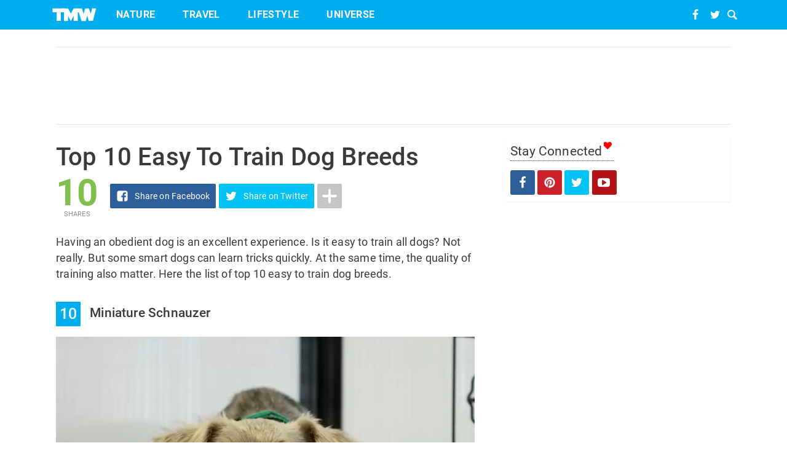

--- FILE ---
content_type: text/html; charset=UTF-8
request_url: https://themysteriousworld.com/easy-to-train-dog-breeds/
body_size: 14749
content:
<!DOCTYPE html><html lang="en-US"><head><meta charset="UTF-8"><meta name="viewport" content="width=device-width, initial-scale=1"><link rel="profile" href="http://gmpg.org/xfn/11"><link rel="pingback" href="https://themysteriousworld.com/xmlrpc.php"><meta name='robots' content='index, follow, max-image-preview:large, max-snippet:-1, max-video-preview:-1'/> <style>img:is([sizes="auto" i], [sizes^="auto," i]) { contain-intrinsic-size: 3000px 1500px }</style> <link rel="preconnect" href="https://fonts.gstatic.com/"><link rel="dns-prefetch" href="https://fonts.gstatic.com/">  <title>Top 10 Easy To Train Dog Breeds - The Mysterious World</title> <meta name="description" content="Not all dog breeds are easy to train. But some dogs are smart enough to learn commands quickly. The quality of training also do matter in how fast a dog lea"/> <link rel="canonical" href="https://themysteriousworld.com/easy-to-train-dog-breeds/"/> <meta property="og:locale" content="en_US"/> <meta property="og:type" content="article"/> <meta property="og:title" content="Top 10 Easy To Train Dog Breeds - The Mysterious World"/> <meta property="og:description" content="Not all dog breeds are easy to train. But some dogs are smart enough to learn commands quickly. The quality of training also do matter in how fast a dog lea"/> <meta property="og:url" content="https://themysteriousworld.com/easy-to-train-dog-breeds/"/> <meta property="og:site_name" content="The Mysterious World"/> <meta property="article:publisher" content="https://www.facebook.com/themysteriousworldblog"/> <meta property="article:published_time" content="2017-08-28T15:00:10+00:00"/> <meta property="article:modified_time" content="2023-08-25T20:01:19+00:00"/> <meta property="og:image" content="https://themysteriousworld.com/wp-content/uploads/2017/08/labrado-retriever.jpg"/> <meta property="og:image:width" content="800"/> <meta property="og:image:height" content="533"/> <meta property="og:image:type" content="image/jpeg"/> <meta name="author" content="jithin"/> <meta name="twitter:label1" content="Written by"/> <meta name="twitter:data1" content="jithin"/> <meta name="twitter:label2" content="Est. reading time"/> <meta name="twitter:data2" content="6 minutes"/> <script type="application/ld+json" class="yoast-schema-graph">{"@context":"https://schema.org","@graph":[{"@type":"WebPage","@id":"https://themysteriousworld.com/easy-to-train-dog-breeds/","url":"https://themysteriousworld.com/easy-to-train-dog-breeds/","name":"Top 10 Easy To Train Dog Breeds - The Mysterious World","isPartOf":{"@id":"https://themysteriousworld.com/#website"},"primaryImageOfPage":{"@id":"https://themysteriousworld.com/easy-to-train-dog-breeds/#primaryimage"},"image":{"@id":"https://themysteriousworld.com/easy-to-train-dog-breeds/#primaryimage"},"thumbnailUrl":"https://themysteriousworld.com/wp-content/uploads/2017/08/labrado-retriever.jpg","datePublished":"2017-08-28T15:00:10+00:00","dateModified":"2023-08-25T20:01:19+00:00","author":{"@id":"https://themysteriousworld.com/#/schema/person/4821d3f6e7d37efed81cddfd97996502"},"description":"Not all dog breeds are easy to train. But some dogs are smart enough to learn commands quickly. The quality of training also do matter in how fast a dog lea","breadcrumb":{"@id":"https://themysteriousworld.com/easy-to-train-dog-breeds/#breadcrumb"},"inLanguage":"en-US","potentialAction":[{"@type":"ReadAction","target":["https://themysteriousworld.com/easy-to-train-dog-breeds/"]}]},{"@type":"ImageObject","inLanguage":"en-US","@id":"https://themysteriousworld.com/easy-to-train-dog-breeds/#primaryimage","url":"https://themysteriousworld.com/wp-content/uploads/2017/08/labrado-retriever.jpg","contentUrl":"https://themysteriousworld.com/wp-content/uploads/2017/08/labrado-retriever.jpg","width":"800","height":"533","caption":"Easy To Train Dog Breeds"},{"@type":"BreadcrumbList","@id":"https://themysteriousworld.com/easy-to-train-dog-breeds/#breadcrumb","itemListElement":[{"@type":"ListItem","position":1,"name":"Home","item":"https://themysteriousworld.com/"},{"@type":"ListItem","position":2,"name":"Top 10 Easy To Train Dog Breeds"}]},{"@type":"WebSite","@id":"https://themysteriousworld.com/#website","url":"https://themysteriousworld.com/","name":"The Mysterious World","description":"Know The Unknown","potentialAction":[{"@type":"SearchAction","target":{"@type":"EntryPoint","urlTemplate":"https://themysteriousworld.com/?s={search_term_string}"},"query-input":{"@type":"PropertyValueSpecification","valueRequired":true,"valueName":"search_term_string"}}],"inLanguage":"en-US"},{"@type":"Person","@id":"https://themysteriousworld.com/#/schema/person/4821d3f6e7d37efed81cddfd97996502","name":"jithin","image":{"@type":"ImageObject","inLanguage":"en-US","@id":"https://themysteriousworld.com/#/schema/person/image/","url":"https://secure.gravatar.com/avatar/cefe8462e7b3a61de63dd77778b0512dead6eeb6044ef713ab40741eadbc682c?s=96&r=g","contentUrl":"https://secure.gravatar.com/avatar/cefe8462e7b3a61de63dd77778b0512dead6eeb6044ef713ab40741eadbc682c?s=96&r=g","caption":"jithin"},"description":"Love to explore about most interesting and unknown facts about the world. I write stories and doing SEO works.","url":"https://themysteriousworld.com/author/jithinms/"}]}</script> <link rel="alternate" type="application/rss+xml" title="The Mysterious World &raquo; Feed" href="https://themysteriousworld.com/feed/"/><link rel='stylesheet' id='wp-block-library-css' href='https://themysteriousworld.com/wp-includes/css/dist/block-library/style.min.css?ver=6.8.3' type='text/css' media='all'/><style id='classic-theme-styles-inline-css' type='text/css'>/*! This file is auto-generated */.wp-block-button__link{color:#fff;background-color:#32373c;border-radius:9999px;box-shadow:none;text-decoration:none;padding:calc(.667em + 2px) calc(1.333em + 2px);font-size:1.125em}.wp-block-file__button{background:#32373c;color:#fff;text-decoration:none}</style><style id='global-styles-inline-css' type='text/css'>:root{--wp--preset--aspect-ratio--square: 1;--wp--preset--aspect-ratio--4-3: 4/3;--wp--preset--aspect-ratio--3-4: 3/4;--wp--preset--aspect-ratio--3-2: 3/2;--wp--preset--aspect-ratio--2-3: 2/3;--wp--preset--aspect-ratio--16-9: 16/9;--wp--preset--aspect-ratio--9-16: 9/16;--wp--preset--color--black: #000000;--wp--preset--color--cyan-bluish-gray: #abb8c3;--wp--preset--color--white: #ffffff;--wp--preset--color--pale-pink: #f78da7;--wp--preset--color--vivid-red: #cf2e2e;--wp--preset--color--luminous-vivid-orange: #ff6900;--wp--preset--color--luminous-vivid-amber: #fcb900;--wp--preset--color--light-green-cyan: #7bdcb5;--wp--preset--color--vivid-green-cyan: #00d084;--wp--preset--color--pale-cyan-blue: #8ed1fc;--wp--preset--color--vivid-cyan-blue: #0693e3;--wp--preset--color--vivid-purple: #9b51e0;--wp--preset--gradient--vivid-cyan-blue-to-vivid-purple: linear-gradient(135deg,rgba(6,147,227,1) 0%,rgb(155,81,224) 100%);--wp--preset--gradient--light-green-cyan-to-vivid-green-cyan: linear-gradient(135deg,rgb(122,220,180) 0%,rgb(0,208,130) 100%);--wp--preset--gradient--luminous-vivid-amber-to-luminous-vivid-orange: linear-gradient(135deg,rgba(252,185,0,1) 0%,rgba(255,105,0,1) 100%);--wp--preset--gradient--luminous-vivid-orange-to-vivid-red: linear-gradient(135deg,rgba(255,105,0,1) 0%,rgb(207,46,46) 100%);--wp--preset--gradient--very-light-gray-to-cyan-bluish-gray: linear-gradient(135deg,rgb(238,238,238) 0%,rgb(169,184,195) 100%);--wp--preset--gradient--cool-to-warm-spectrum: linear-gradient(135deg,rgb(74,234,220) 0%,rgb(151,120,209) 20%,rgb(207,42,186) 40%,rgb(238,44,130) 60%,rgb(251,105,98) 80%,rgb(254,248,76) 100%);--wp--preset--gradient--blush-light-purple: linear-gradient(135deg,rgb(255,206,236) 0%,rgb(152,150,240) 100%);--wp--preset--gradient--blush-bordeaux: linear-gradient(135deg,rgb(254,205,165) 0%,rgb(254,45,45) 50%,rgb(107,0,62) 100%);--wp--preset--gradient--luminous-dusk: linear-gradient(135deg,rgb(255,203,112) 0%,rgb(199,81,192) 50%,rgb(65,88,208) 100%);--wp--preset--gradient--pale-ocean: linear-gradient(135deg,rgb(255,245,203) 0%,rgb(182,227,212) 50%,rgb(51,167,181) 100%);--wp--preset--gradient--electric-grass: linear-gradient(135deg,rgb(202,248,128) 0%,rgb(113,206,126) 100%);--wp--preset--gradient--midnight: linear-gradient(135deg,rgb(2,3,129) 0%,rgb(40,116,252) 100%);--wp--preset--font-size--small: 13px;--wp--preset--font-size--medium: 20px;--wp--preset--font-size--large: 36px;--wp--preset--font-size--x-large: 42px;--wp--preset--spacing--20: 0.44rem;--wp--preset--spacing--30: 0.67rem;--wp--preset--spacing--40: 1rem;--wp--preset--spacing--50: 1.5rem;--wp--preset--spacing--60: 2.25rem;--wp--preset--spacing--70: 3.38rem;--wp--preset--spacing--80: 5.06rem;--wp--preset--shadow--natural: 6px 6px 9px rgba(0, 0, 0, 0.2);--wp--preset--shadow--deep: 12px 12px 50px rgba(0, 0, 0, 0.4);--wp--preset--shadow--sharp: 6px 6px 0px rgba(0, 0, 0, 0.2);--wp--preset--shadow--outlined: 6px 6px 0px -3px rgba(255, 255, 255, 1), 6px 6px rgba(0, 0, 0, 1);--wp--preset--shadow--crisp: 6px 6px 0px rgba(0, 0, 0, 1);}:where(.is-layout-flex){gap: 0.5em;}:where(.is-layout-grid){gap: 0.5em;}body .is-layout-flex{display: flex;}.is-layout-flex{flex-wrap: wrap;align-items: center;}.is-layout-flex > :is(*, div){margin: 0;}body .is-layout-grid{display: grid;}.is-layout-grid > :is(*, div){margin: 0;}:where(.wp-block-columns.is-layout-flex){gap: 2em;}:where(.wp-block-columns.is-layout-grid){gap: 2em;}:where(.wp-block-post-template.is-layout-flex){gap: 1.25em;}:where(.wp-block-post-template.is-layout-grid){gap: 1.25em;}.has-black-color{color: var(--wp--preset--color--black) !important;}.has-cyan-bluish-gray-color{color: var(--wp--preset--color--cyan-bluish-gray) !important;}.has-white-color{color: var(--wp--preset--color--white) !important;}.has-pale-pink-color{color: var(--wp--preset--color--pale-pink) !important;}.has-vivid-red-color{color: var(--wp--preset--color--vivid-red) !important;}.has-luminous-vivid-orange-color{color: var(--wp--preset--color--luminous-vivid-orange) !important;}.has-luminous-vivid-amber-color{color: var(--wp--preset--color--luminous-vivid-amber) !important;}.has-light-green-cyan-color{color: var(--wp--preset--color--light-green-cyan) !important;}.has-vivid-green-cyan-color{color: var(--wp--preset--color--vivid-green-cyan) !important;}.has-pale-cyan-blue-color{color: var(--wp--preset--color--pale-cyan-blue) !important;}.has-vivid-cyan-blue-color{color: var(--wp--preset--color--vivid-cyan-blue) !important;}.has-vivid-purple-color{color: var(--wp--preset--color--vivid-purple) !important;}.has-black-background-color{background-color: var(--wp--preset--color--black) !important;}.has-cyan-bluish-gray-background-color{background-color: var(--wp--preset--color--cyan-bluish-gray) !important;}.has-white-background-color{background-color: var(--wp--preset--color--white) !important;}.has-pale-pink-background-color{background-color: var(--wp--preset--color--pale-pink) !important;}.has-vivid-red-background-color{background-color: var(--wp--preset--color--vivid-red) !important;}.has-luminous-vivid-orange-background-color{background-color: var(--wp--preset--color--luminous-vivid-orange) !important;}.has-luminous-vivid-amber-background-color{background-color: var(--wp--preset--color--luminous-vivid-amber) !important;}.has-light-green-cyan-background-color{background-color: var(--wp--preset--color--light-green-cyan) !important;}.has-vivid-green-cyan-background-color{background-color: var(--wp--preset--color--vivid-green-cyan) !important;}.has-pale-cyan-blue-background-color{background-color: var(--wp--preset--color--pale-cyan-blue) !important;}.has-vivid-cyan-blue-background-color{background-color: var(--wp--preset--color--vivid-cyan-blue) !important;}.has-vivid-purple-background-color{background-color: var(--wp--preset--color--vivid-purple) !important;}.has-black-border-color{border-color: var(--wp--preset--color--black) !important;}.has-cyan-bluish-gray-border-color{border-color: var(--wp--preset--color--cyan-bluish-gray) !important;}.has-white-border-color{border-color: var(--wp--preset--color--white) !important;}.has-pale-pink-border-color{border-color: var(--wp--preset--color--pale-pink) !important;}.has-vivid-red-border-color{border-color: var(--wp--preset--color--vivid-red) !important;}.has-luminous-vivid-orange-border-color{border-color: var(--wp--preset--color--luminous-vivid-orange) !important;}.has-luminous-vivid-amber-border-color{border-color: var(--wp--preset--color--luminous-vivid-amber) !important;}.has-light-green-cyan-border-color{border-color: var(--wp--preset--color--light-green-cyan) !important;}.has-vivid-green-cyan-border-color{border-color: var(--wp--preset--color--vivid-green-cyan) !important;}.has-pale-cyan-blue-border-color{border-color: var(--wp--preset--color--pale-cyan-blue) !important;}.has-vivid-cyan-blue-border-color{border-color: var(--wp--preset--color--vivid-cyan-blue) !important;}.has-vivid-purple-border-color{border-color: var(--wp--preset--color--vivid-purple) !important;}.has-vivid-cyan-blue-to-vivid-purple-gradient-background{background: var(--wp--preset--gradient--vivid-cyan-blue-to-vivid-purple) !important;}.has-light-green-cyan-to-vivid-green-cyan-gradient-background{background: var(--wp--preset--gradient--light-green-cyan-to-vivid-green-cyan) !important;}.has-luminous-vivid-amber-to-luminous-vivid-orange-gradient-background{background: var(--wp--preset--gradient--luminous-vivid-amber-to-luminous-vivid-orange) !important;}.has-luminous-vivid-orange-to-vivid-red-gradient-background{background: var(--wp--preset--gradient--luminous-vivid-orange-to-vivid-red) !important;}.has-very-light-gray-to-cyan-bluish-gray-gradient-background{background: var(--wp--preset--gradient--very-light-gray-to-cyan-bluish-gray) !important;}.has-cool-to-warm-spectrum-gradient-background{background: var(--wp--preset--gradient--cool-to-warm-spectrum) !important;}.has-blush-light-purple-gradient-background{background: var(--wp--preset--gradient--blush-light-purple) !important;}.has-blush-bordeaux-gradient-background{background: var(--wp--preset--gradient--blush-bordeaux) !important;}.has-luminous-dusk-gradient-background{background: var(--wp--preset--gradient--luminous-dusk) !important;}.has-pale-ocean-gradient-background{background: var(--wp--preset--gradient--pale-ocean) !important;}.has-electric-grass-gradient-background{background: var(--wp--preset--gradient--electric-grass) !important;}.has-midnight-gradient-background{background: var(--wp--preset--gradient--midnight) !important;}.has-small-font-size{font-size: var(--wp--preset--font-size--small) !important;}.has-medium-font-size{font-size: var(--wp--preset--font-size--medium) !important;}.has-large-font-size{font-size: var(--wp--preset--font-size--large) !important;}.has-x-large-font-size{font-size: var(--wp--preset--font-size--x-large) !important;}:where(.wp-block-post-template.is-layout-flex){gap: 1.25em;}:where(.wp-block-post-template.is-layout-grid){gap: 1.25em;}:where(.wp-block-columns.is-layout-flex){gap: 2em;}:where(.wp-block-columns.is-layout-grid){gap: 2em;}:root :where(.wp-block-pullquote){font-size: 1.5em;line-height: 1.6;}</style><link rel='stylesheet' id='tmw-extras-public-styles-css' href='https://themysteriousworld.com/wp-content/tmw-mini/style.min.css' type='text/css' media='all'/><style id='tmw-extras-public-styles-inline-css' type='text/css'>/* Roboto *//* latin-ext */@font-face { font-family: 'Roboto'; font-style: normal; font-weight: 400; font-display: swap; src: local('Roboto'), local('Roboto-Regular'), url(https://fonts.gstatic.com/s/roboto/v20/KFOmCnqEu92Fr1Mu7GxKOzY.woff2) format('woff2'); unicode-range: U+0100-024F, U+0259, U+1E00-1EFF, U+2020, U+20A0-20AB, U+20AD-20CF, U+2113, U+2C60-2C7F, U+A720-A7FF;}/* latin */@font-face { font-family: 'Roboto'; font-style: normal; font-weight: 400; font-display: swap; src: local('Roboto'), local('Roboto-Regular'), url(https://fonts.gstatic.com/s/roboto/v20/KFOmCnqEu92Fr1Mu4mxK.woff2) format('woff2'); unicode-range: U+0000-00FF, U+0131, U+0152-0153, U+02BB-02BC, U+02C6, U+02DA, U+02DC, U+2000-206F, U+2074, U+20AC, U+2122, U+2191, U+2193, U+2212, U+2215, U+FEFF, U+FFFD;}/* latin-ext */@font-face { font-family: 'Roboto'; font-style: normal; font-weight: 500; font-display: swap; src: local('Roboto Medium'), local('Roboto-Medium'), url(https://fonts.gstatic.com/s/roboto/v20/KFOlCnqEu92Fr1MmEU9fChc4EsA.woff2) format('woff2'); unicode-range: U+0100-024F, U+0259, U+1E00-1EFF, U+2020, U+20A0-20AB, U+20AD-20CF, U+2113, U+2C60-2C7F, U+A720-A7FF;}/* latin */@font-face { font-family: 'Roboto'; font-style: normal; font-weight: 500; font-display: swap; src: local('Roboto Medium'), local('Roboto-Medium'), url(https://fonts.gstatic.com/s/roboto/v20/KFOlCnqEu92Fr1MmEU9fBBc4.woff2) format('woff2'); unicode-range: U+0000-00FF, U+0131, U+0152-0153, U+02BB-02BC, U+02C6, U+02DA, U+02DC, U+2000-206F, U+2074, U+20AC, U+2122, U+2191, U+2193, U+2212, U+2215, U+FEFF, U+FFFD;}/* latin-ext */@font-face { font-family: 'Roboto'; font-style: normal; font-weight: 700; font-display: swap; src: local('Roboto Bold'), local('Roboto-Bold'), url(https://fonts.gstatic.com/s/roboto/v20/KFOlCnqEu92Fr1MmWUlfChc4EsA.woff2) format('woff2'); unicode-range: U+0100-024F, U+0259, U+1E00-1EFF, U+2020, U+20A0-20AB, U+20AD-20CF, U+2113, U+2C60-2C7F, U+A720-A7FF;}/* latin */@font-face { font-family: 'Roboto'; font-style: normal; font-weight: 700; font-display: swap; src: local('Roboto Bold'), local('Roboto-Bold'), url(https://fonts.gstatic.com/s/roboto/v20/KFOlCnqEu92Fr1MmWUlfBBc4.woff2) format('woff2'); unicode-range: U+0000-00FF, U+0131, U+0152-0153, U+02BB-02BC, U+02C6, U+02DA, U+02DC, U+2000-206F, U+2074, U+20AC, U+2122, U+2191, U+2193, U+2212, U+2215, U+FEFF, U+FFFD;}/* latin-ext */@font-face { font-family: 'Roboto'; font-style: italic; font-weight: 400; font-display: swap; src: local('Roboto Italic'), local('Roboto-Italic'), url(https://fonts.gstatic.com/s/roboto/v20/KFOkCnqEu92Fr1Mu51xGIzIFKw.woff2) format('woff2'); unicode-range: U+0100-024F, U+0259, U+1E00-1EFF, U+2020, U+20A0-20AB, U+20AD-20CF, U+2113, U+2C60-2C7F, U+A720-A7FF;}/* latin */@font-face { font-family: 'Roboto'; font-style: italic; font-weight: 400; font-display: swap; src: local('Roboto Italic'), local('Roboto-Italic'), url(https://fonts.gstatic.com/s/roboto/v20/KFOkCnqEu92Fr1Mu51xIIzI.woff2) format('woff2'); unicode-range: U+0000-00FF, U+0131, U+0152-0153, U+02BB-02BC, U+02C6, U+02DA, U+02DC, U+2000-206F, U+2074, U+20AC, U+2122, U+2191, U+2193, U+2212, U+2215, U+FEFF, U+FFFD;}@font-face{font-family:'TMW_Iconset';src:url('https://themysteriousworld.com/wp-content/tmw-mini/fonts/tmw-iconset.eot');src:url('https://themysteriousworld.com/wp-content/tmw-mini/fonts/tmw-iconset.eot?#iefix') format('embedded-opentype'),url('https://themysteriousworld.com/wp-content/tmw-mini/fonts/tmw-iconset.woff?ver=1.02') format('woff'),url('https://themysteriousworld.com/wp-content/tmw-mini/fonts/tmw-iconset.ttf') format('truetype'),url('https://themysteriousworld.com/wp-content/tmw-mini/fonts/tmw-iconset.svg#tmw-iconset') format('svg');font-weight:normal;font-style:normal}body, body p{font-family:'Roboto', Arial, sans-serif; font-weight: 300; font-style: normal; font-size: 18px; letter-spacing: .01em; line-height: 26px; margin-bottom: 32px; text-rendering: optimizeSpeed;color:#3a3a3a}.main-navigation .ft-menu a,.topbar-search{font-style:normal;font-size:18px;font-size:1.125rem}body h1, body h2, body h3, body h4, body h5, body h6,body .section-title-area .section-title, body .section-title-area .section-subtitle, body .hero-content-style1h2{font-style:normal;font-weight:700} a, h1 a:hover, h2 a:hover, h3 a:hover, h4 a:hover, h5 a:hover, h6 a:hover, .h1 a:hover, .h2 a:hover, .h3 a:hover, .h4 a:hover, .h5 a:hover, .h6 a:hover, .site-topbar .home-menu a:hover i, .topbar-elements > li:hover, .topbar-elements > li:hover span.menu-text, .topbar-elements > li:hover i, .site-header .site-branding .site-title a:hover, .ft-menu a:hover, .ft-menu ul li a:hover, .ft-menu ul li.current-menu-item > a, .block1_list article:hover .entry-title a, .block1_grid article .entry-title a:hover, .block3_widget .block-item-large article:hover .entry-title a, .block3_widget .block-item:hover .entry-title a, .block3_widget .block-item-large:hover .entry-title a, .entry-author .entry-author-byline a.vcard:hover, .entry-author .author-social li a:hover, .entry-related-articles article:hover .entry-title a, .entry-meta a:hover, #comments .comment .comment-wrapper .comment-meta cite span:hover, #comments .comment .comment-wrapper .comment-meta .comment-time:hover, #comments .comment .comment-wrapper .comment-meta .comment-reply-link:hover, #comments .comment .comment-wrapper .comment-meta .comment-edit-link:hover, #comments .comment .comment-wrapper .comment-reply-login:hover, #comments .comment .comment-wrapper .comment-meta cite .fn a:hover, .widget a:hover, .widget-title a, .widget.widget_recent_comments .comment-author-link a, .widget.widget_recent_comments a, .widget_tag_cloud a:hover, .trending_widget .carousel-prev:hover i, .trending_widget .carousel-next:hover i, .large_grid2_widget .grid-item:hover .grid-title a, .nav-wrapper .mm-taxs .active a, .nav-wrapper .mm-item-content .entry-title a:hover { color: #00aeef; } .site-topbar, input[type="submit"], input[type="submit"], #nav-toggle:hover span, #nav-toggle:hover span:before, #nav-toggle:hover span:after, #nav-toggle.nav-is-visible span:before, #nav-toggle.nav-is-visible span:after, .entry-category:hover, .block2_widget .slider-content .meta-category a, .entry-taxonomies span, .ft-paginate span.current, .widget_categories ul li:hover .cat-count, .large_grid1_widget .grid-item:hover .meta-category a, .large_grid1_widget .grid-content .meta-category a:hover { background: #00aeef; } blockquote, .entry-taxonomies .post-categories li a:hover, .entry-taxonomies .post-tags li a:hover, .ft-paginate a:hover, .ft-paginate span.current { border-color : #00aeef; } .tmw_wid_nl .tmw_nl_img, .tmw_fix_nl .tmw_fix_nl_img{background-image: url(https://themysteriousworld.com/wp-content/uploads/2016/09/nlimg.png);}</style><link rel="https://api.w.org/" href="https://themysteriousworld.com/wp-json/"/><link rel="alternate" title="JSON" type="application/json" href="https://themysteriousworld.com/wp-json/wp/v2/posts/12229"/><link rel="EditURI" type="application/rsd+xml" title="RSD" href="https://themysteriousworld.com/xmlrpc.php?rsd"/><meta name="generator" content="WordPress 6.8.3"/><link rel='shortlink' href='https://themysteriousworld.com/?p=12229'/><link rel="alternate" title="oEmbed (JSON)" type="application/json+oembed" href="https://themysteriousworld.com/wp-json/oembed/1.0/embed?url=https%3A%2F%2Fthemysteriousworld.com%2Feasy-to-train-dog-breeds%2F"/><link rel="alternate" title="oEmbed (XML)" type="text/xml+oembed" href="https://themysteriousworld.com/wp-json/oembed/1.0/embed?url=https%3A%2F%2Fthemysteriousworld.com%2Feasy-to-train-dog-breeds%2F&#038;format=xml"/><style type="text/css">.broken_link, a.broken_link { text-decoration: line-through;}</style><style type="text/css" id="custom-background-css">body.custom-background { background-color: #ffffff; }</style> <link rel="icon" href="https://themysteriousworld.com/wp-content/uploads/2016/08/cropped-icon-1-150x150.png" sizes="32x32"/><link rel="icon" href="https://themysteriousworld.com/wp-content/uploads/2016/08/cropped-icon-1-210x210.png" sizes="192x192"/><link rel="apple-touch-icon" href="https://themysteriousworld.com/wp-content/uploads/2016/08/cropped-icon-1-210x210.png"/><meta name="msapplication-TileImage" content="https://themysteriousworld.com/wp-content/uploads/2016/08/cropped-icon-1-300x300.png"/></head><body class="wp-singular post-template-default single single-post postid-12229 single-format-standard custom-background wp-theme-codilight group-blog topbar-sticky"><div id="page" class="hfeed site"> <a class="skip-link screen-reader-text" href="#content">Skip to content</a> <input type="checkbox" id="tmw_menu_chk"><div id="topbar_container"> <input type="checkbox" id="tmw_search_chk"> <div id="topbar" class="site-topbar"> <div class="container"> <div class="search-wrapper"> <form method="get" action="https://themysteriousworld.com/" class="search-form"> <input type="search" name="s" class="search-field" required autocomplete="off"> <span></span> </form> </div> <div class="nav-wrapper"> <div class="topbar-left pull-left"> <nav id="site-navigation" class="main-navigation" role="navigation"> <label for="tmw_menu_chk" class="tmw_menu_trig"> <span> <span class="ham-bar"></span> <span class="ham-bar"></span> <span class="ham-bar"></span> </span> </label> <a class="topbar-home" href="https://themysteriousworld.com/" rel="home"> <span class="tmw_logo"></span> </a> <ul class="ft-menu"> <li id="menu-item-4234" class="menu-item menu-item-type-taxonomy menu-item-object-category current-post-ancestor current-menu-parent current-post-parent menu-item-4234"><span><a href="https://themysteriousworld.com/nature/">Nature</a></span></li><li id="menu-item-4235" class="menu-item menu-item-type-taxonomy menu-item-object-category menu-item-4235"><span><a href="https://themysteriousworld.com/travel/">Travel</a></span></li><li id="menu-item-4236" class="menu-item menu-item-type-taxonomy menu-item-object-category menu-item-4236"><span><a href="https://themysteriousworld.com/lifestyle/">Lifestyle</a></span></li><li id="menu-item-4237" class="menu-item menu-item-type-taxonomy menu-item-object-category menu-item-4237"><span><a href="https://themysteriousworld.com/universe/">Universe</a></span></li> </ul> </nav> </div> <div class="topbar-right pull-right"> <label for="tmw_search_chk" class="search-companion"></label> <a href="https://twitter.com/themysteriousw1" class="topbar-social-item topbar-tt" target="_blank"></a> <a href="https://www.facebook.com/themysteriousworldblog/" class="topbar-social-item topbar-fb" target="_blank"></a> <div class="clear"></div> </div> </div> </div> </div> <div class="post-topbar"> <div class="container"> <div class="nav-wrapper"> <label for="tmw_menu_chk" class="tmw_menu_trig"> <span> <span class="ham-bar"></span> <span class="ham-bar"></span> <span class="ham-bar"></span> </span> </label> <a class="topbar-home" href="https://themysteriousworld.com/" rel="home"> <span class="tmw_logo"></span> </a> <div class="sharessocial"> <div class="total-shares" data-index="0"> <em>10</em> <div class="caption">Shares</div> </div> <div class="sharebuttons v2"> <div class="share-container"> <div class="primary-shares"> <a class="social-share facebook"> <span class="alt-text">Share</span> <span class="expanded-text">on Facebook</span> </a> <a class="social-share twitter"> <span class="primary-text">Share</span> <span class="alt-text">Tweet</span> <span class="expanded-text">on Twitter</span> </a> <a class="social-share reddit"></a> <div class="share-toggle"></div> </div> <div class="secondary-shares"> <a class="social-share reddit"></a> <a class="social-share pinterest"></a> <a class="social-share flipboard"></a> <a class="social-share linked_in"></a> <a class="social-share whatsapp" href="whatsapp://send?text=Top 10 Easy To Train Dog Breeds https://themysteriousworld.com/easy-to-train-dog-breeds/" data-action="share/whatsapp/share"></a> <div class="secondary-share-toggle"></div> </div> <div class="tmw_clear"></div> </div> </div> <div class="fontmod"> <div class="fontbut fontmax"></div> <div class="fontbut fontmin"></div> </div></div> </div> </div> </div> <div class="menu-topbar"> <div class="menu_topbar_cont"> <div class="container"> <div class="nav-wrapper"> <label for="tmw_menu_chk" class="tmw_menu_trig"> <span> <span class="ham-bar"></span> <span class="ham-bar"></span> <span class="ham-bar"></span> </span> </label> <a class="topbar-home" href="https://themysteriousworld.com/" rel="home"> <span class="tmw_logo"></span> </a> </div> </div> </div> <div class="menu_body_cont"> <form method="get" action="https://themysteriousworld.com/" class="search-form"> <input type="search" name="s" class="search-pos search-field" required autocomplete="off"> <span class="search-pos search-des"></span> <div class="menu-social"> <a href="https://www.facebook.com/themysteriousworldblog/" class="menu-social-item menu-fb" target="_blank"></a> <a href="https://twitter.com/themysteriousw1" class="menu-social-item menu-tt" target="_blank"></a> <a href="https://www.youtube.com/c/themysteriousworldblog" class="menu-social-item menu-yt" target="_blank"></a> </div> <div class="container"> <div class="menu-half"> <div class="menu-section"> <div class="menu-head">Categories</div> <ul class="menu-category-list"> <li id="menu-item-8362" class="menu-item menu-item-type-taxonomy menu-item-object-category current-post-ancestor current-menu-parent current-post-parent menu-item-8362"><span><a href="https://themysteriousworld.com/nature/">Nature</a></span></li><li id="menu-item-8363" class="menu-item menu-item-type-taxonomy menu-item-object-category menu-item-8363"><span><a href="https://themysteriousworld.com/travel/">Travel</a></span></li><li id="menu-item-8364" class="menu-item menu-item-type-taxonomy menu-item-object-category menu-item-8364"><span><a href="https://themysteriousworld.com/lifestyle/">Lifestyle</a></span></li><li id="menu-item-8365" class="menu-item menu-item-type-taxonomy menu-item-object-category menu-item-8365"><span><a href="https://themysteriousworld.com/universe/">Universe</a></span></li> </ul> </div> </div> <div class="menu-half"> <div class="menu-section"> <div class="menu-head">About TMW</div> <ul> <li id="menu-item-8273" class="menu-item menu-item-type-post_type menu-item-object-page menu-item-8273"><span><a href="https://themysteriousworld.com/follow-us/">Follow Us</a></span></li><li id="menu-item-8146" class="menu-item menu-item-type-post_type menu-item-object-page menu-item-8146"><span><a href="https://themysteriousworld.com/about-us/">About Us</a></span></li><li id="menu-item-8145" class="menu-item menu-item-type-post_type menu-item-object-page menu-item-privacy-policy menu-item-8145"><span><a rel="privacy-policy" href="https://themysteriousworld.com/privacy-policy/">Privacy Policy</a></span></li><li id="menu-item-8144" class="menu-item menu-item-type-post_type menu-item-object-page menu-item-8144"><span><a href="https://themysteriousworld.com/contact-us/">Contact Us</a></span></li> </ul> </div> <div class="menu-section"> <div class="menu-head">Quick Links</div> <ul class="menu-quick-list"> <li id="menu-item-8147" class="menu-item menu-item-type-post_type menu-item-object-page menu-item-8147"><span><a href="https://themysteriousworld.com/write-get-paid/">Write And Get Paid</a></span></li><li id="menu-item-8148" class="menu-item menu-item-type-post_type menu-item-object-page menu-item-8148"><span><a href="https://themysteriousworld.com/submit-a-list/">Submit A List Post</a></span></li> </ul> </div> </div> </div> </div> </form> </div></div> <div class="tmw_fix_nl_popup tmw_nl_body"> <div class="tmw_fix_nl_popcont"> <div class="tmw_fix_nl_tcont"> <div class="tmw_nl_d">Join our Newsletter</div> <div class="tmw_nl_c">Subscribe to our Newsletter and never miss another TMW article</div> </div> <form class="tmw_newsletter"> <input type="hidden" value="tmwextras_newslet_submit" name="action"> <input type="hidden" id="_wpnonce2" name="_wpnonce2" value="fcf05e6181"/><input type="hidden" name="_wp_http_referer" value="/easy-to-train-dog-breeds/"/> <input type="text" name="email" class="tmw_nl_text" required onkeypress="return enterTMWnl(event)"> <span></span> <div class="tmw_nl_but"></div> <div class="tmw_nl_btext"> Sign up to reciece TMW articles and we'll not spam you. We the team at TMW is highly concerned about the privacy of users of this site. </div> <span class="tmw_nl_err"></span> <span class="tmw_nl_load"></span> <span class="tmw_nl_tq"> <span class="tmw_nl_tq_d"> A confirmation email has been sent</span> </span> </form> <div class="tmw_fix_nl_close" onclick="closenl()"></div> </div></div> <header id="masthead" class="site-header" role="banner"> <div class="container"> <div class="site-branding"> <p class="site-title"><a href="https://themysteriousworld.com/" rel="home">The Mysterious World</a></p><p class="site-description">Know The Unknown</p> </div> </div> </header> <div id="content" class="site-content container right-sidebar"> <div class="content-inside"> <div class="tmw_banadm badslot1 tmw-ads tmw-ad-mob tmw-ad-freq"><ins class="adsbygoogle" style="display:inline-block;width:320px;height:100px" data-ad-client="ca-pub-7101084858474659" data-ad-slot="4031749521"data-ad-format="horizontal"></ins> <script>
(adsbygoogle = window.adsbygoogle || []).push({});
</script></div><div class="tmw_banad badslot1 tmw-ads tmw-ad-desk"><ins class="adsbygoogle" style="display:inline-block;width:728px;height:90px" data-ad-client="ca-pub-7101084858474659" data-ad-slot="8188994724"></ins><script>
(adsbygoogle = window.adsbygoogle || []).push({});
</script></div> <div id="primary" class="content-area"> <main id="main" class="site-main" role="main"> <div class="header-topwid"></div> <article id="post-12229" class="post-12229 post type-post status-publish format-standard has-post-thumbnail hentry category-nature"> <header class="entry-header entry-header-single"> <h1 class="entry-title">Top 10 Easy To Train Dog Breeds</h1> </header> <div class="sharehead"><div class="sharessocial"> <div class="total-shares" data-index="0"> <em>10</em> <div class="caption">Shares</div> </div> <div class="sharebuttons v2"> <div class="share-container"> <div class="primary-shares"> <a class="social-share facebook"> <span class="alt-text">Share</span> <span class="expanded-text">on Facebook</span> </a> <a class="social-share twitter"> <span class="primary-text">Share</span> <span class="alt-text">Tweet</span> <span class="expanded-text">on Twitter</span> </a> <a class="social-share reddit"></a> <div class="share-toggle"></div> </div> <div class="secondary-shares"> <a class="social-share reddit"></a> <a class="social-share pinterest"></a> <a class="social-share flipboard"></a> <a class="social-share linked_in"></a> <a class="social-share whatsapp" href="whatsapp://send?text=Top 10 Easy To Train Dog Breeds https://themysteriousworld.com/easy-to-train-dog-breeds/" data-action="share/whatsapp/share"></a> <div class="secondary-share-toggle"></div> </div> <div class="tmw_clear"></div> </div> </div> <div class="fontmod"> <div class="fontbut fontmax"></div> <div class="fontbut fontmin"></div> </div></div></div> <div class="entry-content"> <p><span style="font-weight: 400;">Having an obedient dog is an excellent experience. Is it easy to train all dogs? Not really. But some smart dogs can learn tricks quickly. At the same time, the quality of training also matter. Here the list of top 10 easy to train dog breeds. </span></p><div class="tmw_sqad sadslot1m tmw-ads tmw-ad-sp1"><ins class="adsbygoogle" style="display:inline-block;width:300px;height:250px" data-ad-client="ca-pub-7101084858474659" data-ad-slot="4380917128"></ins><script>
     (adsbygoogle = window.adsbygoogle || []).push({});
</script></div><h3><span class="dropcap">10</span> Miniature Schnauzer</h3><p><span class="tmw_image tmw_lazyload tmw_lazyanim"> <span class="tmw_image_slot" style="width:800px;"> <span class="tmw_image_con" style="padding-top:66.625%;"> <span class="tmw_image_cont"> <picture> <source type="image/webp" tmw-srcset="https://themysteriousworld.com/wp-content/uploads/2017/08/miniature-schnauzer.webp 800w, https://themysteriousworld.com/wp-content/uploads/2017/08/miniature-schnauzer-300x200.webp 300w, https://themysteriousworld.com/wp-content/uploads/2017/08/miniature-schnauzer-768x512.webp 768w, https://themysteriousworld.com/wp-content/uploads/2017/08/miniature-schnauzer-210x140.webp 210w"/> <source type="image/jpeg" tmw-srcset="https://themysteriousworld.com/wp-content/uploads/2017/08/miniature-schnauzer.jpg 800w, https://themysteriousworld.com/wp-content/uploads/2017/08/miniature-schnauzer-300x200.jpg 300w, https://themysteriousworld.com/wp-content/uploads/2017/08/miniature-schnauzer-768x512.jpg 768w, https://themysteriousworld.com/wp-content/uploads/2017/08/miniature-schnauzer-210x140.jpg 210w"/> <img width="800" height="533" tmw-src="https://themysteriousworld.com/wp-content/uploads/2017/08/miniature-schnauzer.jpg" class="attachment-full size-full" alt="miniature schnauzer" tmw-srcset="https://themysteriousworld.com/wp-content/uploads/2017/08/miniature-schnauzer.jpg 800w, https://themysteriousworld.com/wp-content/uploads/2017/08/miniature-schnauzer-300x200.jpg 300w, https://themysteriousworld.com/wp-content/uploads/2017/08/miniature-schnauzer-768x512.jpg 768w, https://themysteriousworld.com/wp-content/uploads/2017/08/miniature-schnauzer-210x140.jpg 210w" sizes="(max-width: 800px) 100vw, 800px"/> </picture> </span> <noscript><img decoding="async" width="800" height="533" src="https://themysteriousworld.com/wp-content/uploads/2017/08/miniature-schnauzer.jpg" class="tmw-no-scrpt" alt="miniature schnauzer" srcset="https://themysteriousworld.com/wp-content/uploads/2017/08/miniature-schnauzer.jpg 800w, https://themysteriousworld.com/wp-content/uploads/2017/08/miniature-schnauzer-300x200.jpg 300w, https://themysteriousworld.com/wp-content/uploads/2017/08/miniature-schnauzer-768x512.jpg 768w, https://themysteriousworld.com/wp-content/uploads/2017/08/miniature-schnauzer-210x140.jpg 210w" sizes="(max-width: 800px) 100vw, 800px"/></noscript> </span> <span class="imgshare"> <span class="isharesoc"> <span class="isocico facebook"></span> <span class="isocico twitter"></span> <span class="isocico reddit"></span> <span class="isocico pintrest"></span> <a class="isocico whatsapp" href="whatsapp://send?text=Top 10 Easy To Train Dog Breeds https://themysteriousworld.com/easy-to-train-dog-breeds/" data-action="share/whatsapp/share"></a> </span> <span class="tmw_clear"></span> </span> </span> </span></p><p><span style="font-weight: 400;">Miniature Schnauzer</span><span style="font-weight: 400;"> is an intelligent and energetic which makes this breed highly trainable. To raise a dog without problematic behavior start training from puppyhood itself. Not just early training, the quality also matters. In case of miniature schnauzer, do the training as positive as possible. Never scold them, use a positive tone always.</span></p><p><span style="font-weight: 400;">The positive approach along with rewards let this breed to learn commands quickly. A well trained miniature schnauzer also won’t show commonly found problems like digging and excessive barking.</span></p><div class="tmw_ad_split"><div class="tmw_ad_spl"><div class="tmw_sqad sadslot1 tmw-ads tmw-ad-sp2"><ins class="adsbygoogle" style="display:inline-block;width:300px;height:250px" data-ad-client="ca-pub-7101084858474659" data-ad-slot="1154922320"></ins> <script>
(adsbygoogle = window.adsbygoogle || []).push({});
</script></div></div><div class="tmw_ad_spl"><div class="tmw_sqad sadslot1b tmw-ads tmw-ad-sp2"><ins class="adsbygoogle" style="display:inline-block;width:300px;height:250px" data-ad-client="ca-pub-7101084858474659" data-ad-slot="2631655524"></ins> <script>
(adsbygoogle = window.adsbygoogle || []).push({});
</script></div></div></div><h3><span class="dropcap">9</span> Papillon</h3><p><span class="tmw_image tmw_lazyload tmw_lazyanim"> <span class="tmw_image_slot" style="width:800px;"> <span class="tmw_image_con" style="padding-top:66.625%;"> <span class="tmw_image_cont"> <picture> <source type="image/webp" tmw-srcset="https://themysteriousworld.com/wp-content/uploads/2017/08/papillon.webp 800w, https://themysteriousworld.com/wp-content/uploads/2017/08/papillon-300x200.webp 300w, https://themysteriousworld.com/wp-content/uploads/2017/08/papillon-768x512.webp 768w, https://themysteriousworld.com/wp-content/uploads/2017/08/papillon-210x140.webp 210w"/> <source type="image/jpeg" tmw-srcset="https://themysteriousworld.com/wp-content/uploads/2017/08/papillon.jpg 800w, https://themysteriousworld.com/wp-content/uploads/2017/08/papillon-300x200.jpg 300w, https://themysteriousworld.com/wp-content/uploads/2017/08/papillon-768x512.jpg 768w, https://themysteriousworld.com/wp-content/uploads/2017/08/papillon-210x140.jpg 210w"/> <img width="800" height="533" tmw-src="https://themysteriousworld.com/wp-content/uploads/2017/08/papillon.jpg" class="attachment-full size-full" alt="papillon" tmw-srcset="https://themysteriousworld.com/wp-content/uploads/2017/08/papillon.jpg 800w, https://themysteriousworld.com/wp-content/uploads/2017/08/papillon-300x200.jpg 300w, https://themysteriousworld.com/wp-content/uploads/2017/08/papillon-768x512.jpg 768w, https://themysteriousworld.com/wp-content/uploads/2017/08/papillon-210x140.jpg 210w" sizes="(max-width: 800px) 100vw, 800px"/> </picture> </span> <noscript><img loading="lazy" decoding="async" width="800" height="533" src="https://themysteriousworld.com/wp-content/uploads/2017/08/papillon.jpg" class="tmw-no-scrpt" alt="papillon" srcset="https://themysteriousworld.com/wp-content/uploads/2017/08/papillon.jpg 800w, https://themysteriousworld.com/wp-content/uploads/2017/08/papillon-300x200.jpg 300w, https://themysteriousworld.com/wp-content/uploads/2017/08/papillon-768x512.jpg 768w, https://themysteriousworld.com/wp-content/uploads/2017/08/papillon-210x140.jpg 210w" sizes="auto, (max-width: 800px) 100vw, 800px"/></noscript> </span> <span class="imgshare"> <span class="isharesoc"> <span class="isocico facebook"></span> <span class="isocico twitter"></span> <span class="isocico reddit"></span> <span class="isocico pintrest"></span> <a class="isocico whatsapp" href="whatsapp://send?text=Top 10 Easy To Train Dog Breeds https://themysteriousworld.com/easy-to-train-dog-breeds/" data-action="share/whatsapp/share"></a> </span> <span class="tmw_clear"></span> </span> </span> </span></p><p>Papillons may be tiny, but they are very active and energetic. For a good trainer, he will be an obedient student who learns every lesson quickly. They have good taste in learning tricks. But your supervision is essential. Training should be consistent. You should praise your papillon each time they show an improvement in learning. It will help him to grow as a dog with great personality.</p><div class="seealso"> <div class="seealso_head">See Also:</div> <div class="seealso_body"> <div class="seealso_cont"> <div class="seealso-thumb"> <a href="https://themysteriousworld.com/dogs-with-incredible-sense-of-smell/"> <picture> <source type="image/webp" srcset="https://themysteriousworld.com/wp-content/uploads/2017/08/beagle-325x170.webp"/> <source type="image/jpeg" srcset="https://themysteriousworld.com/wp-content/uploads/2017/08/beagle-325x170.jpg"/> <img decoding="async" alt="Dog Breeds With Incredible Sense Of Smell" src="https://themysteriousworld.com/wp-content/uploads/2017/08/beagle-325x170.jpg" width="180px" height="100px"> </picture> </a> </div> <div class="seealso-detail"> <h2 class="h5 seealso-title"> <a href="https://themysteriousworld.com/dogs-with-incredible-sense-of-smell/"> Top 10 Dog Breeds With Incredible Sense Of Smell </a> </h2> <div class="seealso-desc"> Dogs are renowned for their keen sense of smell. The scenting ability of some breeds are hundreds to... </div> <a class="seealso-category" href="https://themysteriousworld.com/nature/">Nature</a> </div> <div class="tmw_clear"></div> </div> </div></div> <div class="tmw_sqad tmw-ads sadslot2"><ins class="adsbygoogle" style="display:block" data-ad-client="ca-pub-7101084858474659" data-ad-slot="1939709122" data-ad-format="rectangle"></ins><script>
(adsbygoogle = window.adsbygoogle || []).push({});
</script></div><h3><span class="dropcap">8</span> Border Collie</h3><p><span class="tmw_image tmw_lazyload tmw_lazyanim"> <span class="tmw_image_slot" style="width:800px;"> <span class="tmw_image_con" style="padding-top:63.25%;"> <span class="tmw_image_cont"> <picture> <source type="image/webp" tmw-srcset="https://themysteriousworld.com/wp-content/uploads/2017/08/border-collie.webp 800w, https://themysteriousworld.com/wp-content/uploads/2017/08/border-collie-300x190.webp 300w, https://themysteriousworld.com/wp-content/uploads/2017/08/border-collie-768x486.webp 768w, https://themysteriousworld.com/wp-content/uploads/2017/08/border-collie-210x133.webp 210w"/> <source type="image/jpeg" tmw-srcset="https://themysteriousworld.com/wp-content/uploads/2017/08/border-collie.jpg 800w, https://themysteriousworld.com/wp-content/uploads/2017/08/border-collie-300x190.jpg 300w, https://themysteriousworld.com/wp-content/uploads/2017/08/border-collie-768x486.jpg 768w, https://themysteriousworld.com/wp-content/uploads/2017/08/border-collie-210x133.jpg 210w"/> <img width="800" height="506" tmw-src="https://themysteriousworld.com/wp-content/uploads/2017/08/border-collie.jpg" class="attachment-full size-full" alt="border collie" tmw-srcset="https://themysteriousworld.com/wp-content/uploads/2017/08/border-collie.jpg 800w, https://themysteriousworld.com/wp-content/uploads/2017/08/border-collie-300x190.jpg 300w, https://themysteriousworld.com/wp-content/uploads/2017/08/border-collie-768x486.jpg 768w, https://themysteriousworld.com/wp-content/uploads/2017/08/border-collie-210x133.jpg 210w" sizes="(max-width: 800px) 100vw, 800px"/> </picture> </span> <noscript><img loading="lazy" decoding="async" width="800" height="506" src="https://themysteriousworld.com/wp-content/uploads/2017/08/border-collie.jpg" class="tmw-no-scrpt" alt="border collie" srcset="https://themysteriousworld.com/wp-content/uploads/2017/08/border-collie.jpg 800w, https://themysteriousworld.com/wp-content/uploads/2017/08/border-collie-300x190.jpg 300w, https://themysteriousworld.com/wp-content/uploads/2017/08/border-collie-768x486.jpg 768w, https://themysteriousworld.com/wp-content/uploads/2017/08/border-collie-210x133.jpg 210w" sizes="auto, (max-width: 800px) 100vw, 800px"/></noscript> </span> <span class="imgshare"> <span class="isharesoc"> <span class="isocico facebook"></span> <span class="isocico twitter"></span> <span class="isocico reddit"></span> <span class="isocico pintrest"></span> <a class="isocico whatsapp" href="whatsapp://send?text=Top 10 Easy To Train Dog Breeds https://themysteriousworld.com/easy-to-train-dog-breeds/" data-action="share/whatsapp/share"></a> </span> <span class="tmw_clear"></span> </span> </span> </span></p><p>Developed as a herding dog, border collies are renowned for their exceptional energy. They naturally have a strong desire to learn and do things. Along with all these, the keen intelligence makes this breed highly trainable. In fact, if there is nothing to learn or do, border collies becomes destructive. Because it’s a workaholic breed.</p><h3><span class="dropcap">7</span> Poodle</h3><p><span class="tmw_image tmw_lazyload tmw_lazyanim"> <span class="tmw_image_slot" style="width:800px;"> <span class="tmw_image_con" style="padding-top:66.375%;"> <span class="tmw_image_cont"> <picture> <source type="image/webp" tmw-srcset="https://themysteriousworld.com/wp-content/uploads/2017/08/poodle.webp 800w, https://themysteriousworld.com/wp-content/uploads/2017/08/poodle-300x199.webp 300w, https://themysteriousworld.com/wp-content/uploads/2017/08/poodle-768x510.webp 768w, https://themysteriousworld.com/wp-content/uploads/2017/08/poodle-210x139.webp 210w"/> <source type="image/jpeg" tmw-srcset="https://themysteriousworld.com/wp-content/uploads/2017/08/poodle.jpg 800w, https://themysteriousworld.com/wp-content/uploads/2017/08/poodle-300x199.jpg 300w, https://themysteriousworld.com/wp-content/uploads/2017/08/poodle-768x510.jpg 768w, https://themysteriousworld.com/wp-content/uploads/2017/08/poodle-210x139.jpg 210w"/> <img width="800" height="531" tmw-src="https://themysteriousworld.com/wp-content/uploads/2017/08/poodle.jpg" class="attachment-full size-full" alt="poodle" tmw-srcset="https://themysteriousworld.com/wp-content/uploads/2017/08/poodle.jpg 800w, https://themysteriousworld.com/wp-content/uploads/2017/08/poodle-300x199.jpg 300w, https://themysteriousworld.com/wp-content/uploads/2017/08/poodle-768x510.jpg 768w, https://themysteriousworld.com/wp-content/uploads/2017/08/poodle-210x139.jpg 210w" sizes="(max-width: 800px) 100vw, 800px"/> </picture> </span> <noscript><img loading="lazy" decoding="async" width="800" height="531" src="https://themysteriousworld.com/wp-content/uploads/2017/08/poodle.jpg" class="tmw-no-scrpt" alt="poodle" srcset="https://themysteriousworld.com/wp-content/uploads/2017/08/poodle.jpg 800w, https://themysteriousworld.com/wp-content/uploads/2017/08/poodle-300x199.jpg 300w, https://themysteriousworld.com/wp-content/uploads/2017/08/poodle-768x510.jpg 768w, https://themysteriousworld.com/wp-content/uploads/2017/08/poodle-210x139.jpg 210w" sizes="auto, (max-width: 800px) 100vw, 800px"/></noscript> </span> <span class="imgshare"> <span class="isharesoc"> <span class="isocico facebook"></span> <span class="isocico twitter"></span> <span class="isocico reddit"></span> <span class="isocico pintrest"></span> <a class="isocico whatsapp" href="whatsapp://send?text=Top 10 Easy To Train Dog Breeds https://themysteriousworld.com/easy-to-train-dog-breeds/" data-action="share/whatsapp/share"></a> </span> <span class="tmw_clear"></span> </span> </span> </span></p><p><a href="http://www.vetstreet.com/dogs/poodle">Poodles</a> are renowned for their impressive coat. Besides the great look, it’s a smart and enthusiastic dog who could excel in learning commands and tricks. Poodles would show more interesting in learning new tricks if you follow a reward based training. They will take no time in learning basic commands. In fact, proper training not only makes poodles happy but also keep away from having destructive behaviors.</p><h3><span class="dropcap">6</span> Golden Retriever</h3><p><span class="tmw_image tmw_lazyload tmw_lazyanim"> <span class="tmw_image_slot" style="width:800px;"> <span class="tmw_image_con" style="padding-top:56.25%;"> <span class="tmw_image_cont"> <picture> <source type="image/webp" tmw-srcset="https://themysteriousworld.com/wp-content/uploads/2017/08/golden-retriever.webp 800w, https://themysteriousworld.com/wp-content/uploads/2017/08/golden-retriever-300x169.webp 300w, https://themysteriousworld.com/wp-content/uploads/2017/08/golden-retriever-768x432.webp 768w, https://themysteriousworld.com/wp-content/uploads/2017/08/golden-retriever-210x118.webp 210w"/> <source type="image/jpeg" tmw-srcset="https://themysteriousworld.com/wp-content/uploads/2017/08/golden-retriever.jpg 800w, https://themysteriousworld.com/wp-content/uploads/2017/08/golden-retriever-300x169.jpg 300w, https://themysteriousworld.com/wp-content/uploads/2017/08/golden-retriever-768x432.jpg 768w, https://themysteriousworld.com/wp-content/uploads/2017/08/golden-retriever-210x118.jpg 210w"/> <img width="800" height="450" tmw-src="https://themysteriousworld.com/wp-content/uploads/2017/08/golden-retriever.jpg" class="attachment-full size-full" alt="golden retriever" tmw-srcset="https://themysteriousworld.com/wp-content/uploads/2017/08/golden-retriever.jpg 800w, https://themysteriousworld.com/wp-content/uploads/2017/08/golden-retriever-300x169.jpg 300w, https://themysteriousworld.com/wp-content/uploads/2017/08/golden-retriever-768x432.jpg 768w, https://themysteriousworld.com/wp-content/uploads/2017/08/golden-retriever-210x118.jpg 210w" sizes="(max-width: 800px) 100vw, 800px"/> </picture> </span> <noscript><img loading="lazy" decoding="async" width="800" height="450" src="https://themysteriousworld.com/wp-content/uploads/2017/08/golden-retriever.jpg" class="tmw-no-scrpt" alt="golden retriever" srcset="https://themysteriousworld.com/wp-content/uploads/2017/08/golden-retriever.jpg 800w, https://themysteriousworld.com/wp-content/uploads/2017/08/golden-retriever-300x169.jpg 300w, https://themysteriousworld.com/wp-content/uploads/2017/08/golden-retriever-768x432.jpg 768w, https://themysteriousworld.com/wp-content/uploads/2017/08/golden-retriever-210x118.jpg 210w" sizes="auto, (max-width: 800px) 100vw, 800px"/></noscript> </span> <span class="imgshare"> <span class="isharesoc"> <span class="isocico facebook"></span> <span class="isocico twitter"></span> <span class="isocico reddit"></span> <span class="isocico pintrest"></span> <a class="isocico whatsapp" href="whatsapp://send?text=Top 10 Easy To Train Dog Breeds https://themysteriousworld.com/easy-to-train-dog-breeds/" data-action="share/whatsapp/share"></a> </span> <span class="tmw_clear"></span> </span> </span> </span></p><p><span style="font-weight: 400;">A great family pet with sweet temperaments. They are friendly, kind, intelligent and confident. Golden retrievers are also one of the most famous and </span><a href="https://themysteriousworld.com/10-most-beautiful-dog-breeds-in-the-world/"><span style="font-weight: 400;">beautiful dog breeds</span></a><span style="font-weight: 400;"> in the world. The unmatchable devotion to the master and intelligence also makes golden retrievers are one of easy to train dogs. </span></p><p><span style="font-weight: 400;">Golden retrievers are love to be with you and to do whatever you instruct them to do. So with the quality training, they will quickly learn every lesson. At the same time, an untrained golden retriever may show destructive behavior like digging and chewing.</span></p><div class="tmw_sqad tmw-ads tmw_sqadmid sadmid"><ins class="adsbygoogle" style="display:inline-block;width:336px;height:280px" data-ad-client="ca-pub-7101084858474659" data-ad-slot="6813542722"></ins><script>
(adsbygoogle = window.adsbygoogle || []).push({});
</script></div><h3><span class="dropcap">5</span> Rottweiler</h3><p><span class="tmw_image tmw_lazyload tmw_lazyanim"> <span class="tmw_image_slot" style="width:800px;"> <span class="tmw_image_con" style="padding-top:66.625%;"> <span class="tmw_image_cont"> <picture> <source type="image/webp" tmw-srcset="https://themysteriousworld.com/wp-content/uploads/2017/08/rottweiler.webp 800w, https://themysteriousworld.com/wp-content/uploads/2017/08/rottweiler-300x200.webp 300w, https://themysteriousworld.com/wp-content/uploads/2017/08/rottweiler-768x512.webp 768w, https://themysteriousworld.com/wp-content/uploads/2017/08/rottweiler-210x140.webp 210w"/> <source type="image/jpeg" tmw-srcset="https://themysteriousworld.com/wp-content/uploads/2017/08/rottweiler.jpg 800w, https://themysteriousworld.com/wp-content/uploads/2017/08/rottweiler-300x200.jpg 300w, https://themysteriousworld.com/wp-content/uploads/2017/08/rottweiler-768x512.jpg 768w, https://themysteriousworld.com/wp-content/uploads/2017/08/rottweiler-210x140.jpg 210w"/> <img width="800" height="533" tmw-src="https://themysteriousworld.com/wp-content/uploads/2017/08/rottweiler.jpg" class="attachment-full size-full" alt="rottweiler" tmw-srcset="https://themysteriousworld.com/wp-content/uploads/2017/08/rottweiler.jpg 800w, https://themysteriousworld.com/wp-content/uploads/2017/08/rottweiler-300x200.jpg 300w, https://themysteriousworld.com/wp-content/uploads/2017/08/rottweiler-768x512.jpg 768w, https://themysteriousworld.com/wp-content/uploads/2017/08/rottweiler-210x140.jpg 210w" sizes="(max-width: 800px) 100vw, 800px"/> </picture> </span> <noscript><img loading="lazy" decoding="async" width="800" height="533" src="https://themysteriousworld.com/wp-content/uploads/2017/08/rottweiler.jpg" class="tmw-no-scrpt" alt="rottweiler" srcset="https://themysteriousworld.com/wp-content/uploads/2017/08/rottweiler.jpg 800w, https://themysteriousworld.com/wp-content/uploads/2017/08/rottweiler-300x200.jpg 300w, https://themysteriousworld.com/wp-content/uploads/2017/08/rottweiler-768x512.jpg 768w, https://themysteriousworld.com/wp-content/uploads/2017/08/rottweiler-210x140.jpg 210w" sizes="auto, (max-width: 800px) 100vw, 800px"/></noscript> </span> <span class="imgshare"> <span class="isharesoc"> <span class="isocico facebook"></span> <span class="isocico twitter"></span> <span class="isocico reddit"></span> <span class="isocico pintrest"></span> <a class="isocico whatsapp" href="whatsapp://send?text=Top 10 Easy To Train Dog Breeds https://themysteriousworld.com/easy-to-train-dog-breeds/" data-action="share/whatsapp/share"></a> </span> <span class="tmw_clear"></span> </span> </span> </span></p><p>Rottweiler is an extremely loyal, brilliant and confident breed. The combination of these excellent temperaments makes Rottweiler an easy to train dog. But even a breed with these kinds of good character would show bad behaviors without proper training. So, you should start training your Rottweiler from their younger age itself.</p><div class="tmw_nl_bar"> <div class="tmw_nl_bar_left"> <div class="tmw_nl_bar_head">An Email A Day <span>Keeps Boring Away</span></div> <div class="tmw_nl_bar_cont">Grab our Newsletter. <span>Never miss a list from TMW.</span></div> </div> <div class="tmw_nl_bar_right"> <div class="tmw_fix_nl_text"></div> </div></div> <p>Make your training consistent and short. If they show any failure, keep patience. Also, appreciate them on each improvement. It would let your Rottie to learn tricks quickly. Also, such a positive behavior also strengthen the bond between you and your dog.</p><p>As you know, rottweiler is a big breed. So without early socialization and training, they show extreme aggression and destructive behaviors. But they also can be a great companion and a <a href="https://themysteriousworld.com/best-guard-dogs/">good guard dog</a><a href="https://themysteriousworld.com/best-guard-dogs/"></a> with proper training.</p><h3><span class="dropcap">4</span> Doberman Pinscher</h3><p><span class="tmw_image tmw_lazyload tmw_lazyanim"> <span class="tmw_image_slot" style="width:800px;"> <span class="tmw_image_con" style="padding-top:69.625%;"> <span class="tmw_image_cont"> <picture> <source type="image/webp" tmw-srcset="https://themysteriousworld.com/wp-content/uploads/2017/08/doberman-1.webp 800w, https://themysteriousworld.com/wp-content/uploads/2017/08/doberman-1-300x209.webp 300w, https://themysteriousworld.com/wp-content/uploads/2017/08/doberman-1-768x535.webp 768w, https://themysteriousworld.com/wp-content/uploads/2017/08/doberman-1-210x146.webp 210w"/> <source type="image/jpeg" tmw-srcset="https://themysteriousworld.com/wp-content/uploads/2017/08/doberman-1.jpg 800w, https://themysteriousworld.com/wp-content/uploads/2017/08/doberman-1-300x209.jpg 300w, https://themysteriousworld.com/wp-content/uploads/2017/08/doberman-1-768x535.jpg 768w, https://themysteriousworld.com/wp-content/uploads/2017/08/doberman-1-210x146.jpg 210w"/> <img width="800" height="557" tmw-src="https://themysteriousworld.com/wp-content/uploads/2017/08/doberman-1.jpg" class="attachment-full size-full" alt="doberman" tmw-srcset="https://themysteriousworld.com/wp-content/uploads/2017/08/doberman-1.jpg 800w, https://themysteriousworld.com/wp-content/uploads/2017/08/doberman-1-300x209.jpg 300w, https://themysteriousworld.com/wp-content/uploads/2017/08/doberman-1-768x535.jpg 768w, https://themysteriousworld.com/wp-content/uploads/2017/08/doberman-1-210x146.jpg 210w" sizes="(max-width: 800px) 100vw, 800px"/> </picture> </span> <noscript><img loading="lazy" decoding="async" width="800" height="557" src="https://themysteriousworld.com/wp-content/uploads/2017/08/doberman-1.jpg" class="tmw-no-scrpt" alt="doberman" srcset="https://themysteriousworld.com/wp-content/uploads/2017/08/doberman-1.jpg 800w, https://themysteriousworld.com/wp-content/uploads/2017/08/doberman-1-300x209.jpg 300w, https://themysteriousworld.com/wp-content/uploads/2017/08/doberman-1-768x535.jpg 768w, https://themysteriousworld.com/wp-content/uploads/2017/08/doberman-1-210x146.jpg 210w" sizes="auto, (max-width: 800px) 100vw, 800px"/></noscript> </span> <span class="imgshare"> <span class="isharesoc"> <span class="isocico facebook"></span> <span class="isocico twitter"></span> <span class="isocico reddit"></span> <span class="isocico pintrest"></span> <a class="isocico whatsapp" href="whatsapp://send?text=Top 10 Easy To Train Dog Breeds https://themysteriousworld.com/easy-to-train-dog-breeds/" data-action="share/whatsapp/share"></a> </span> <span class="tmw_clear"></span> </span> </span> </span></p><p><span style="font-weight: 400;">Doberman</span><span style="font-weight: 400;"> has an excellent reputation as a police and military dog. They can also be a great family and guard dog. Because this breed is lovely, loyal, intelligent and alert. Also, they are very open to training. A well-trained Doberman won’t show any aggression or bad behavior.</span></p><p><span style="font-weight: 400;">The success of training a Doberman depend on several factors. Instead of being rude, you should show positive approach, use sweet, positive tone while training. Not just the tone praising also do matter. Such a good training will make your Doberman a quick learner with friendly temperaments.</span></p><h3><span class="dropcap">3</span> Australian Shepherd Dog</h3><p><span class="tmw_image tmw_lazyload tmw_lazyanim"> <span class="tmw_image_slot" style="width:800px;"> <span class="tmw_image_con" style="padding-top:66.625%;"> <span class="tmw_image_cont"> <picture> <source type="image/webp" tmw-srcset="https://themysteriousworld.com/wp-content/uploads/2017/08/australian-sheperd.webp 800w, https://themysteriousworld.com/wp-content/uploads/2017/08/australian-sheperd-300x200.webp 300w, https://themysteriousworld.com/wp-content/uploads/2017/08/australian-sheperd-768x512.webp 768w, https://themysteriousworld.com/wp-content/uploads/2017/08/australian-sheperd-210x140.webp 210w"/> <source type="image/jpeg" tmw-srcset="https://themysteriousworld.com/wp-content/uploads/2017/08/australian-sheperd.jpg 800w, https://themysteriousworld.com/wp-content/uploads/2017/08/australian-sheperd-300x200.jpg 300w, https://themysteriousworld.com/wp-content/uploads/2017/08/australian-sheperd-768x512.jpg 768w, https://themysteriousworld.com/wp-content/uploads/2017/08/australian-sheperd-210x140.jpg 210w"/> <img width="800" height="533" tmw-src="https://themysteriousworld.com/wp-content/uploads/2017/08/australian-sheperd.jpg" class="attachment-full size-full" alt="australian sheperd dog" tmw-srcset="https://themysteriousworld.com/wp-content/uploads/2017/08/australian-sheperd.jpg 800w, https://themysteriousworld.com/wp-content/uploads/2017/08/australian-sheperd-300x200.jpg 300w, https://themysteriousworld.com/wp-content/uploads/2017/08/australian-sheperd-768x512.jpg 768w, https://themysteriousworld.com/wp-content/uploads/2017/08/australian-sheperd-210x140.jpg 210w" sizes="(max-width: 800px) 100vw, 800px"/> </picture> </span> <noscript><img loading="lazy" decoding="async" width="800" height="533" src="https://themysteriousworld.com/wp-content/uploads/2017/08/australian-sheperd.jpg" class="tmw-no-scrpt" alt="australian sheperd dog" srcset="https://themysteriousworld.com/wp-content/uploads/2017/08/australian-sheperd.jpg 800w, https://themysteriousworld.com/wp-content/uploads/2017/08/australian-sheperd-300x200.jpg 300w, https://themysteriousworld.com/wp-content/uploads/2017/08/australian-sheperd-768x512.jpg 768w, https://themysteriousworld.com/wp-content/uploads/2017/08/australian-sheperd-210x140.jpg 210w" sizes="auto, (max-width: 800px) 100vw, 800px"/></noscript> </span> <span class="imgshare"> <span class="isharesoc"> <span class="isocico facebook"></span> <span class="isocico twitter"></span> <span class="isocico reddit"></span> <span class="isocico pintrest"></span> <a class="isocico whatsapp" href="whatsapp://send?text=Top 10 Easy To Train Dog Breeds https://themysteriousworld.com/easy-to-train-dog-breeds/" data-action="share/whatsapp/share"></a> </span> <span class="tmw_clear"></span> </span> </span> </span></p><p><span style="font-weight: 400;">Originally bred as a herding dog, Australian shepherd dog is one of the breeds that don’t like to sit idle. They like to be busy. This breed has tons of energy to do a wide range of activities. Not just energy, Australian shepherd dogs also have high intelligence to learn tricks and methods of doing a task quickly. So, training this breed never can be a difficult task.</span></p><p><span style="font-weight: 400;">But, there are certain things you need to consider as a trainer. Inconsistent training may result in showing bad behavior like excessive barking in Australian shepherd dogs. Also, use sweet tone while giving instruction also reward them when they learn the trick as you instruct.</span></p><div class="tmw_sqad tmw-ads sadslot3"><ins class="adsbygoogle" style="display:block" data-ad-client="ca-pub-7101084858474659" data-ad-slot="3416442322" data-ad-format="rectangle"></ins><script>
(adsbygoogle = window.adsbygoogle || []).push({});
</script></div><h3><span class="dropcap">2</span> German Shepherd</h3><p><span class="tmw_image tmw_lazyload tmw_lazyanim"> <span class="tmw_image_slot" style="width:800px;"> <span class="tmw_image_con" style="padding-top:66.5%;"> <span class="tmw_image_cont"> <picture> <source type="image/webp" tmw-srcset="https://themysteriousworld.com/wp-content/uploads/2017/08/german-sheperd.webp 800w, https://themysteriousworld.com/wp-content/uploads/2017/08/german-sheperd-300x200.webp 300w, https://themysteriousworld.com/wp-content/uploads/2017/08/german-sheperd-768x511.webp 768w, https://themysteriousworld.com/wp-content/uploads/2017/08/german-sheperd-210x140.webp 210w"/> <source type="image/jpeg" tmw-srcset="https://themysteriousworld.com/wp-content/uploads/2017/08/german-sheperd.jpg 800w, https://themysteriousworld.com/wp-content/uploads/2017/08/german-sheperd-300x200.jpg 300w, https://themysteriousworld.com/wp-content/uploads/2017/08/german-sheperd-768x511.jpg 768w, https://themysteriousworld.com/wp-content/uploads/2017/08/german-sheperd-210x140.jpg 210w"/> <img width="800" height="532" tmw-src="https://themysteriousworld.com/wp-content/uploads/2017/08/german-sheperd.jpg" class="attachment-full size-full" alt="german sheperd" tmw-srcset="https://themysteriousworld.com/wp-content/uploads/2017/08/german-sheperd.jpg 800w, https://themysteriousworld.com/wp-content/uploads/2017/08/german-sheperd-300x200.jpg 300w, https://themysteriousworld.com/wp-content/uploads/2017/08/german-sheperd-768x511.jpg 768w, https://themysteriousworld.com/wp-content/uploads/2017/08/german-sheperd-210x140.jpg 210w" sizes="(max-width: 800px) 100vw, 800px"/> </picture> </span> <noscript><img loading="lazy" decoding="async" width="800" height="532" src="https://themysteriousworld.com/wp-content/uploads/2017/08/german-sheperd.jpg" class="tmw-no-scrpt" alt="german sheperd" srcset="https://themysteriousworld.com/wp-content/uploads/2017/08/german-sheperd.jpg 800w, https://themysteriousworld.com/wp-content/uploads/2017/08/german-sheperd-300x200.jpg 300w, https://themysteriousworld.com/wp-content/uploads/2017/08/german-sheperd-768x511.jpg 768w, https://themysteriousworld.com/wp-content/uploads/2017/08/german-sheperd-210x140.jpg 210w" sizes="auto, (max-width: 800px) 100vw, 800px"/></noscript> </span> <span class="imgshare"> <span class="isharesoc"> <span class="isocico facebook"></span> <span class="isocico twitter"></span> <span class="isocico reddit"></span> <span class="isocico pintrest"></span> <a class="isocico whatsapp" href="whatsapp://send?text=Top 10 Easy To Train Dog Breeds https://themysteriousworld.com/easy-to-train-dog-breeds/" data-action="share/whatsapp/share"></a> </span> <span class="tmw_clear"></span> </span> </span> </span></p><p><span style="font-weight: 400;">The intelligence, loyalty, courage, and devotion of a </span><a href="https://www.akc.org/dog-breeds/german-shepherd-dog/"><span style="font-weight: 400;">German Shepherd</span></a><span style="font-weight: 400;"> dog are quite unmatchable. No matter what job you assign to this breed, you could expect an impressive result. Because they have the intelligence and energy to learn any lesson or job in short time. This openness to training can be seen from the various fields they are working &#8211; as a family, guard, police and military, bomb and drug detection and rescue and search dog.</span></p><p><span style="font-weight: 400;">You should start training not too early and not too late. Failure in giving proper training can result in showing bad behavior and aggressiveness in German Shepherds. Thankfully, they will quickly learn the basic commands. To teach more lessons, you should reward based training like feed or praise them for showing improvement. Such positive methods would encourage your German shepherd puppy to learn more tricks as an obedient student.</span></p><div class="tmw_rel_art"> <h3>Related Articles</h3> <div class="art-carousel-nav art-carousel-left"></div> <div class="art-carousel-nav art-carousel-right"></div> <div class="art-carousel"> <div class="tmw_rel_bar clearfix"> <article class="col-md-4 col-sm-12 post-12104 post type-post status-publish format-standard has-post-thumbnail hentry category-lifestyle"> <div class="related-thumb"> <a href="https://themysteriousworld.com/dog-breeds-for-apartment-living/" title="10 Best Dog Breeds For Apartment Living"> <picture> <source type="image/webp" srcset="https://themysteriousworld.com/wp-content/uploads/2017/08/chihuahua-325x100.webp"/> <source type="image/jpeg" srcset="https://themysteriousworld.com/wp-content/uploads/2017/08/chihuahua-325x100.jpg"/> <img decoding="async" alt="Dog Breeds For Apartment Living" src="https://themysteriousworld.com/wp-content/uploads/2017/08/chihuahua-325x100.jpg" width="180px" height="100px"> </picture> </a> </div> <div class="entry-detail"> <header class="entry-header"> <h2 class="entry-title h5"><a href="https://themysteriousworld.com/dog-breeds-for-apartment-living/" rel="bookmark">10 Best Dog Breeds For Apartment Living</a></h2> <div class="art-desc"> Can all small dogs can make a good house dog? No. Because, their nature, energy level, demand for... </div> <a class="art-category" href="https://themysteriousworld.com/lifestyle/">Lifestyle</a> </header> </div> </article> <article class="col-md-4 col-sm-12 post-11260 post type-post status-publish format-standard has-post-thumbnail hentry category-nature"> <div class="related-thumb"> <a href="https://themysteriousworld.com/foods-you-should-never-feed-your-dog/" title="8 Foods You Should Never Feed Your Dog"> <picture> <source type="image/webp" srcset="https://themysteriousworld.com/wp-content/uploads/2017/02/dog-feeding-325x100.webp"/> <source type="image/jpeg" srcset="https://themysteriousworld.com/wp-content/uploads/2017/02/dog-feeding-325x100.jpg"/> <img decoding="async" alt="foods you should never feed your dog" src="https://themysteriousworld.com/wp-content/uploads/2017/02/dog-feeding-325x100.jpg" width="180px" height="100px"> </picture> </a> </div> <div class="entry-detail"> <header class="entry-header"> <h2 class="entry-title h5"><a href="https://themysteriousworld.com/foods-you-should-never-feed-your-dog/" rel="bookmark">8 Foods You Should Never Feed Your Dog</a></h2> <div class="art-desc"> You love your dog. There is no doubt about it. But if you have the habit of sharing everything you... </div> <a class="art-category" href="https://themysteriousworld.com/nature/">Nature</a> </header> </div> </article> <article class="col-md-4 col-sm-12 post-8065 post type-post status-publish format-standard has-post-thumbnail hentry category-nature"> <div class="related-thumb"> <a href="https://themysteriousworld.com/shortest-living-dog-breeds/" title="10 Shortest Living Dog Breeds In The World"> <picture> <source type="image/webp" srcset="https://themysteriousworld.com/wp-content/uploads/2016/07/bullmastiff-dog-325x100.webp"/> <source type="image/jpeg" srcset="https://themysteriousworld.com/wp-content/uploads/2016/07/bullmastiff-dog-325x100.jpg"/> <img decoding="async" alt="shortest living dog breeds" src="https://themysteriousworld.com/wp-content/uploads/2016/07/bullmastiff-dog-325x100.jpg" width="180px" height="100px"> </picture> </a> </div> <div class="entry-detail"> <header class="entry-header"> <h2 class="entry-title h5"><a href="https://themysteriousworld.com/shortest-living-dog-breeds/" rel="bookmark">10 Shortest Living Dog Breeds In The World</a></h2> <div class="art-desc"> How long will my dog live? Probably the most common question every dog lovers have in their mind.... </div> <a class="art-category" href="https://themysteriousworld.com/nature/">Nature</a> </header> </div> </article> </div> </div> </div><h3><span class="dropcap">1</span> Labrador Retriever</h3><p><span class="tmw_image tmw_lazyload tmw_lazyanim"> <span class="tmw_image_slot" style="width:800px;"> <span class="tmw_image_con" style="padding-top:66.625%;"> <span class="tmw_image_cont"> <picture> <source type="image/webp" tmw-srcset="https://themysteriousworld.com/wp-content/uploads/2017/08/labrado-retriever.webp 800w, https://themysteriousworld.com/wp-content/uploads/2017/08/labrado-retriever-300x200.webp 300w, https://themysteriousworld.com/wp-content/uploads/2017/08/labrado-retriever-768x512.webp 768w, https://themysteriousworld.com/wp-content/uploads/2017/08/labrado-retriever-210x140.webp 210w"/> <source type="image/jpeg" tmw-srcset="https://themysteriousworld.com/wp-content/uploads/2017/08/labrado-retriever.jpg 800w, https://themysteriousworld.com/wp-content/uploads/2017/08/labrado-retriever-300x200.jpg 300w, https://themysteriousworld.com/wp-content/uploads/2017/08/labrado-retriever-768x512.jpg 768w, https://themysteriousworld.com/wp-content/uploads/2017/08/labrado-retriever-210x140.jpg 210w"/> <img width="800" height="533" tmw-src="https://themysteriousworld.com/wp-content/uploads/2017/08/labrado-retriever.jpg" class="attachment-full size-full" alt="Easy To Train Dog Breeds" tmw-srcset="https://themysteriousworld.com/wp-content/uploads/2017/08/labrado-retriever.jpg 800w, https://themysteriousworld.com/wp-content/uploads/2017/08/labrado-retriever-300x200.jpg 300w, https://themysteriousworld.com/wp-content/uploads/2017/08/labrado-retriever-768x512.jpg 768w, https://themysteriousworld.com/wp-content/uploads/2017/08/labrado-retriever-210x140.jpg 210w" sizes="(max-width: 800px) 100vw, 800px"/> </picture> </span> <noscript><img loading="lazy" decoding="async" width="800" height="533" src="https://themysteriousworld.com/wp-content/uploads/2017/08/labrado-retriever.jpg" class="tmw-no-scrpt" alt="Easy To Train Dog Breeds" srcset="https://themysteriousworld.com/wp-content/uploads/2017/08/labrado-retriever.jpg 800w, https://themysteriousworld.com/wp-content/uploads/2017/08/labrado-retriever-300x200.jpg 300w, https://themysteriousworld.com/wp-content/uploads/2017/08/labrado-retriever-768x512.jpg 768w, https://themysteriousworld.com/wp-content/uploads/2017/08/labrado-retriever-210x140.jpg 210w" sizes="auto, (max-width: 800px) 100vw, 800px"/></noscript> </span> <span class="imgshare"> <span class="isharesoc"> <span class="isocico facebook"></span> <span class="isocico twitter"></span> <span class="isocico reddit"></span> <span class="isocico pintrest"></span> <a class="isocico whatsapp" href="whatsapp://send?text=Top 10 Easy To Train Dog Breeds https://themysteriousworld.com/easy-to-train-dog-breeds/" data-action="share/whatsapp/share"></a> </span> <span class="tmw_clear"></span> </span> </span> </span></p><p><a href="https://dogtime.com/dog-breeds/labrador-retriever#/slide/1">Labrador</a><a href="https://dogtime.com/dog-breeds/labrador-retriever"></a>, the most popular breed in the United States is also one of the highly trainable dogs in the world. First of all, a Labrador can gracefully do any job it trained to do &#8211; a guard, family, assistant, bomb and drug detection, police and military and a search and rescue dog. All these titles prove both their popularity and how trainability.</p><p>Thankfully, labradors naturally have an eagerness to learn. But every other breed, both training, and socialization should be started within the puppyhood itself. Never punish your labrador puppy while training. Instead use positive approach, praise or feed them while showing progress. Such an approach makes training easier. Eventually, you would get a great companion with exceptional skills.</p><div class="tmw_sqad sadslot1m tmw-ads tmw-ad-sp1"><ins class="adsbygoogle" style="display:inline-block;width:336px;height:280px" data-ad-client="ca-pub-7101084858474659" data-ad-slot="2834217922"></ins> <script>
(adsbygoogle = window.adsbygoogle || []).push({});
</script></div><div class="tmw_ad_split"><div class="tmw_ad_spl"><div class="tmw_sqad sadslot1 tmw-ads tmw-ad-sp2"><ins class="adsbygoogle" style="display:inline-block;width:300px;height:250px" data-ad-client="ca-pub-7101084858474659" data-ad-slot="9736119928"></ins> <script>
(adsbygoogle = window.adsbygoogle || []).push({});
</script></div></div><div class="tmw_ad_spl"><div class="tmw_sqad sadslot1b tmw-ads tmw-ad-sp2"><ins class="adsbygoogle" style="display:inline-block;width:300px;height:250px" data-ad-client="ca-pub-7101084858474659" data-ad-slot="2212853128"></ins> <script>
(adsbygoogle = window.adsbygoogle || []).push({});
</script></div></div></div><div class="post-social-shares"><a class="social-share facebook"><span class="alt-text">Share </span><span class="expanded-text">on Facebook</span></a><a class="social-share twitter"><span class="primary-text">Share </span><span class="alt-text">Tweet</span><span class="expanded-text">on Twitter</span></a></div> </div> <footer class="entry-footer"> <div class="entry-taxonomies"><div class="entry-categories"><span>Categories</span><ul class="post-categories"> <li><a href="https://themysteriousworld.com/nature/" rel="category tag">Nature</a></li></ul></div></div> </footer> <div class="tmw_linkad tmw-ads ladslot4"><ins class="adsbygoogle" style="display:block" data-ad-format="autorelaxed" data-ad-client="ca-pub-7101084858474659" data-ad-slot="7793651129"></ins><script>
     (adsbygoogle = window.adsbygoogle || []).push({});
</script></div></article> </main> </div> <div id="secondary" class="widget-area sidebar" role="complementary"> <aside id="tmw-widget-social-link-2" class="widget tmw-widget-social-link"><div class="tmw_wid_soc_cont"><h2 class="widget-title"><span>Stay Connected<span class="tmw_heart"></span></span></h2><div class="tmw_wid_lsoc"> <a class="tmw_wid_soc_li tmw_wid_soc_lfb" target="_blank" href="https://www.facebook.com/themysteriousworldblog/" target="_blank"></a> <a class="tmw_wid_soc_li tmw_wid_soc_lpt" target="_blank" href="https://in.pinterest.com/themysteriouswo/" target="_blank"></a> <a class="tmw_wid_soc_li tmw_wid_soc_ltt" target="_blank" href="https://twitter.com/themysteriousw1" target="_blank"></a> <a class="tmw_wid_soc_li tmw_wid_soc_lyt" target="_blank" href="https://www.youtube.com/user/TheMysteriousW1" target="_blank"></a></div> </div></aside><aside id="tmw-widget-ad-14" class="widget tmw-widget-ad"><div class="tmw_adcontainer tmw-ads adresp tmw-ad-desk"><ins class="adsbygoogle" style="display:inline-block;width:300px;height:600px" data-ad-client="ca-pub-7101084858474659" data-ad-slot="4867098323"></ins><script>
(adsbygoogle = window.adsbygoogle || []).push({});
</script></div></aside><aside id="tmw-widget-newsletter-2" class="widget tmw-widget-newsletter"><div class="tmw_wid_nl tmw_nl_body"> <div class="tmw_nl_head"> <div class="tmw_nl_cont"> <div class="tmw_nl_h">Amazing Stories in your Inbox</div> <div class="tmw_nl_d">Subscribe to our Newsletter and never miss another TMW article...</div> <div class="tmw_nl_c">Join over <span>42,000</span> subscribers</div> </div> <div class="tmw_nl_img"></div> <div class="tmw_clear"></div> </div> <div class="tmw_nl_form"> <form class="tmw_newsletter"> <input type="hidden" value="tmwextras_newslet_submit" name="action"> <input type="hidden" id="_wpnonce" name="_wpnonce" value="fcf05e6181"/><input type="hidden" name="_wp_http_referer" value="/easy-to-train-dog-breeds/"/> <input type="text" name="email" class="tmw_nl_text" required> <span></span> <input type="submit" value="submit" class="tmw_nl_but"> <div class="tmw_clear"></div> <span class="tmw_nl_err"></span> <span class="tmw_nl_load"></span> <span class="tmw_nl_tq">A confirmation email has been sent</span> </form> </div></div> </aside><aside id="tmw-widget-sticky-2" class="widget tmw-widget-sticky"> <div class="tmw-floater"> <div class="tmw-sticky"> <h2 class="widget-title"><span>Recommended</span></h2> <div class="tmw_widget_content"> </div></div></div> </aside> </div> <div class="tmw_banad tmw-ads badslotfoo tmw-ad-desk"><ins class="adsbygoogle" style="display:inline-block;width:970px;height:250px" data-ad-client="ca-pub-7101084858474659" data-ad-slot="9665727922"></ins><script>
     (adsbygoogle = window.adsbygoogle || []).push({});
</script></div> </div>  </div> <div class="footer-shadow container"> <a href="#page" class="tmw_back_to_top">&uarr;</a> <div class="row"> <div class="col-md-12"> <img src="https://themysteriousworld.com/wp-content/themes/codilight/assets/images/footer-shadow.png" alt=""/> </div> </div> </div> <footer id="colophon" class="site-footer" role="contentinfo"> <div class="container"> <div class="footer-navigation"> <ul id="menu-footer" class="menu"><li id="menu-item-6973" class="menu-item menu-item-type-post_type menu-item-object-page menu-item-6973"><a href="https://themysteriousworld.com/about-us/">About Us</a></li><li id="menu-item-6972" class="menu-item menu-item-type-post_type menu-item-object-page menu-item-privacy-policy menu-item-6972"><a rel="privacy-policy" href="https://themysteriousworld.com/privacy-policy/">Privacy Policy</a></li><li id="menu-item-6971" class="menu-item menu-item-type-post_type menu-item-object-page menu-item-6971"><a href="https://themysteriousworld.com/contact-us/">Contact Us</a></li><li id="menu-item-7985" class="menu-item menu-item-type-post_type menu-item-object-page menu-item-7985"><a href="https://themysteriousworld.com/submit-a-list/">Submit A List Post</a></li><li id="menu-item-7991" class="menu-item menu-item-type-post_type menu-item-object-page menu-item-7991"><a href="https://themysteriousworld.com/write-get-paid/">Write And Get Paid</a></li></ul> </div> <div class="site-info"> <p> Made with <span class="tmw_heart"></span> in World | Copyright © 2025 TMW. All Rights Reserved. </p> </div> </div> </footer></div><script type="speculationrules">
{"prefetch":[{"source":"document","where":{"and":[{"href_matches":"\/*"},{"not":{"href_matches":["\/wp-*.php","\/wp-admin\/*","\/wp-content\/uploads\/*","\/wp-content\/*","\/wp-content\/plugins\/*","\/wp-content\/themes\/codilight\/*","\/*\\?(.+)"]}},{"not":{"selector_matches":"a[rel~=\"nofollow\"]"}},{"not":{"selector_matches":".no-prefetch, .no-prefetch a"}}]},"eagerness":"conservative"}]}
</script><script type="text/javascript">
	if (Object.prototype.toString.call(window.operamini) === "[object OperaMini]") {
		document.querySelector('.menu-topbar').style.display = 'none';
	}
</script> <script async src="https://www.googletagmanager.com/gtag/js?id=UA-45859751-1"></script><script>
  window.dataLayer = window.dataLayer || [];
  function gtag(){dataLayer.push(arguments);}
  gtag('js', new Date());

  gtag('config', 'UA-45859751-1');
</script><script async src="https://pagead2.googlesyndication.com/pagead/js/adsbygoogle.js?client=ca-pub-7101084858474659"
     crossorigin="anonymous"></script><script async src="https://pagead2.googlesyndication.com/pagead/js/adsbygoogle.js?client=ca-pub-7101084858474659"
     crossorigin="anonymous"></script><script type="text/javascript" id="tmw-extras-public-script-js-extra">
/* <![CDATA[ */
var tmwextras = {"ajax_url":"https:\/\/themysteriousworld.com\/wp-admin\/admin-ajax.php","home_url":"https:\/\/themysteriousworld.com\/","cururl":"https:\/\/themysteriousworld.com\/easy-to-train-dog-breeds\/","curid":"12229","curtitle":"Top 10 Easy To Train Dog Breeds","is_user":"","sticky":[{"link":"https:\/\/themysteriousworld.com\/10-smallest-dog-breeds-in-the-world\/","webp":"https:\/\/themysteriousworld.com\/wp-content\/uploads\/2015\/03\/chihuahua-210x153.webp","jpeg":"https:\/\/themysteriousworld.com\/wp-content\/uploads\/2015\/03\/chihuahua-210x153.jpg","alt":"smallest dog breeds","cat":"Nature","catl":"https:\/\/themysteriousworld.com\/nature\/","title":"Top 10 Smallest Dog Breeds In The World"},{"link":"https:\/\/themysteriousworld.com\/10-largest-dog-breeds-in-the-world\/","webp":"https:\/\/themysteriousworld.com\/wp-content\/uploads\/2015\/02\/Leon-Berger-210x158.webp","jpeg":"https:\/\/themysteriousworld.com\/wp-content\/uploads\/2015\/02\/Leon-Berger-210x158.jpg","alt":"largest dog breeds","cat":"Nature","catl":"https:\/\/themysteriousworld.com\/nature\/","title":"Top 10 Largest Dog Breeds In The World"},{"link":"https:\/\/themysteriousworld.com\/10-most-beautiful-dog-breeds-in-the-world\/","webp":"https:\/\/themysteriousworld.com\/wp-content\/uploads\/2015\/01\/golden-retriever-breed-210x169.webp","jpeg":"https:\/\/themysteriousworld.com\/wp-content\/uploads\/2015\/01\/golden-retriever-breed-210x169.jpg","alt":"beautiful dog breeds","cat":"Nature","catl":"https:\/\/themysteriousworld.com\/nature\/","title":"Top 10 Most Beautiful Dog Breeds"},{"link":"https:\/\/themysteriousworld.com\/10-most-beautiful-cat-breeds-in-the-world\/","webp":"https:\/\/themysteriousworld.com\/wp-content\/uploads\/2014\/12\/siamese-breed-210x140.webp","jpeg":"https:\/\/themysteriousworld.com\/wp-content\/uploads\/2014\/12\/siamese-breed-210x140.jpg","alt":"most beautiful cat breeds","cat":"Nature","catl":"https:\/\/themysteriousworld.com\/nature\/","title":"Top 10 Most Beautiful Cat Breeds In The World"}],"curfeatimg":["https:\/\/themysteriousworld.com\/wp-content\/uploads\/2017\/08\/labrado-retriever.jpg",800,533,false],"loggedin":"0","lazy":"3","tmw_cookie":"1","tmw_fbscroll":"50"};
/* ]]> */
</script><script type="text/javascript" src="https://themysteriousworld.com/wp-content/tmw-mini/script.min.js" id="tmw-extras-public-script-js"></script></body></html>

--- FILE ---
content_type: text/html; charset=utf-8
request_url: https://www.google.com/recaptcha/api2/aframe
body_size: 268
content:
<!DOCTYPE HTML><html><head><meta http-equiv="content-type" content="text/html; charset=UTF-8"></head><body><script nonce="FuhZ9K2-EKO5rMk153b06w">/** Anti-fraud and anti-abuse applications only. See google.com/recaptcha */ try{var clients={'sodar':'https://pagead2.googlesyndication.com/pagead/sodar?'};window.addEventListener("message",function(a){try{if(a.source===window.parent){var b=JSON.parse(a.data);var c=clients[b['id']];if(c){var d=document.createElement('img');d.src=c+b['params']+'&rc='+(localStorage.getItem("rc::a")?sessionStorage.getItem("rc::b"):"");window.document.body.appendChild(d);sessionStorage.setItem("rc::e",parseInt(sessionStorage.getItem("rc::e")||0)+1);localStorage.setItem("rc::h",'1769607668055');}}}catch(b){}});window.parent.postMessage("_grecaptcha_ready", "*");}catch(b){}</script></body></html>

--- FILE ---
content_type: application/javascript
request_url: https://themysteriousworld.com/wp-content/tmw-mini/script.min.js
body_size: 4395
content:
var getCookie=function (cname) {var name=cname+"=";var ca=document.cookie.split(';');for(var i=0;i<ca.length;i++) {var c=ca[i];while (c.charAt(0)==' ')c=c.substring(1);if (c.indexOf(name) !=-1)return c.substring(name.length,c.length)}
return ""};var hasClass=function (el,cls) {if(!el)return !1;if (el.classList)
return el.classList.contains(cls);else return new RegExp('(^| )'+cls+'( |$)','gi').test(el.cls)};var findAncestor=function (el,cls) {if(!el)return !1;while ((el=el.parentElement) &&!el.classList.contains(cls));return el};var toggleClass=function (el,cls) {if(!el)return !1;if (el.classList)
el.classList.toggle(cls);else {var classes=el.cls.split(' ');var existingIndex=classes.indexOf(cls);if (existingIndex >=0)
classes.splice(existingIndex,1);else classes.push(cls);el.cls=classes.join(' ')}
};var addClass=function(el,cls){if(!el)return !1;if(hasClass(el,cls))return !1;if (el.classList)
el.classList.add(cls);else el.cls+=' '+cls};var removeClass=function(el,cls){if(!el)return !1;if(!hasClass(el,cls))return !1;if (el.classList)
el.classList.remove(cls);else el.cls=el.cls.replace(new RegExp('(^|\\b)'+cls.split(' ').join('|')+'(\\b|$)','gi'),' ')};var eleInView=function(el,adj=0) {var top=el.offsetTop-adj;var left=el.offsetLeft;var width=el.offsetWidth;var height=el.offsetHeight+adj;while(el.offsetParent) {el=el.offsetParent;top+=el.offsetTop;left+=el.offsetLeft}
return (top <(window.pageYOffset+window.innerHeight) &&left <(window.pageXOffset+window.innerWidth) &&(top+height) >window.pageYOffset &&(left+width) >window.pageXOffset
)}
var tmw_lazyload=function() {[].forEach.call(document.querySelectorAll('.tmw_lazyload'),function(el,i) {if(eleInView(el,1000)){removeClass(el,'tmw_lazyload');var img=el.querySelector('[tmw-src]');img.onload=function(){if(eleInView(el)){removeClass(el,'tmw_lazyanim')}
window.addEventListener('scroll',function(e) {if(eleInView(el)){removeClass(el,'tmw_lazyanim')}
})};[].forEach.call(el.querySelectorAll('[tmw-srcset]'),function(sel) {sel.setAttribute('srcset',sel.getAttribute('tmw-srcset'))});img.setAttribute('src',img.getAttribute('tmw-src'))}
});[].forEach.call(document.querySelectorAll('.tmw_lazyonload'),function(el,i) {removeClass(el,'tmw_lazyonload');var img=el.querySelector('[tmw-src]');[].forEach.call(el.querySelectorAll('[tmw-srcset]'),function(sel) {sel.setAttribute('srcset',sel.getAttribute('tmw-srcset'))});img.setAttribute('src',img.getAttribute('tmw-src'))})}
var tmw_sticky=function(){var b=document.body,a=document.querySelector('#primary .entry-content'),sc=document.querySelector('#secondary'),s=document.querySelector('#secondary .tmw-widget-sticky');c=document.querySelector('#secondary .tmw-sticky');f=document.querySelector('#secondary .tmw-floater');if(window.innerWidth >991){var scroll=window.pageYOffset ||document.documentElement.scrollTop ||document.body.scrollTop ||0;var scrwid=s.offsetTop+c.offsetHeight;var scrart=a.offsetTop+a.offsetHeight;var win=window.innerHeight-48;var adj=hasClass(c,'tmw_wid_floating')?20 :0;if((scroll+24+(window.innerHeight-(c.offsetHeight))/2) >s.offsetTop+sc.offsetTop &&scroll+(window.innerHeight-c.offsetHeight)/2+5 <=scrart-c.offsetHeight){c.style.position='fixed';c.style.top=((win-c.offsetHeight)/2+48)+'px';f.style.position='';f.style.top='';addClass(c,'tmw_wid_floating')}
else if (scroll+(window.innerHeight-(c.offsetHeight))/2+5 >scrart-c.offsetHeight){c.style.position='';c.style.top='';f.style.position='absolute';f.style.top=(scrart-sc.offsetTop-c.offsetHeight+20)+'px';removeClass(c,'tmw_wid_floating')}
else{c.style.position='';c.style.top='';f.style.position='';f.style.top='';removeClass(c,'tmw_wid_floating')}
}
else{c.style.position='';c.style.top='';f.style.position='';f.style.top=''}
}
var trigerr=function(err){addClass(document.querySelector('.tmw_contact_resp'),'tmw_contact_err');removeClass(document.querySelector('.tmw_contact_resp'),'tmw_contact_suc');document.querySelector('.tmw_contact_resp').innerHTML=err};var show_nl=function(){var pnl=document.querySelector('.tmw_fix_nl_popup');removeClass(pnl,'tmw_fix_nl_hide');addClass(pnl,'tmw_fix_nl_out');addClass(document.querySelector('#topbar'),'tmw_content_blur');addClass(document.querySelector('.post-topbar'),'tmw_content_blur');addClass(document.querySelector('#content'),'tmw_content_blur');addClass(document.querySelector('#colophon'),'tmw_content_blur');addClass(document.querySelector('.footer-shadow container'),'tmw_content_blur');addClass(document.querySelector('.tmw_fix_nl'),'tmw_content_blur');return !1}
var enterTMWnl=function(e) {if (e.keyCode==13 ||e.keyCode==10) {submitTMWnl(document.querySelector('.tmw_fix_nl_textbox .tmw_newsletter'));return !1}
};var submit_lock=0;var submitTMWnl=function(ele) {if(submit_lock==1)return !1;var valid=1;var mailregex=/^([a-zA-Z0-9_.+-])+\@(([a-zA-Z0-9-])+\.)+([a-zA-Z0-9]{2,4})+$/;[].forEach.call(ele.querySelectorAll('.tmw_nl_text'),function(el) {if(!mailregex.test(el.value)){valid=0;ele.querySelector('.tmw_nl_err').innerHTML='Error: Invalid Email Address'}
});if(!valid)return !1;submit_lock=1;addClass(findAncestor(ele,'tmw_nl_body'),'load-nl');var form=new FormData(ele);var request=new XMLHttpRequest();request.open('POST',tmwextras.ajax_url,!0);request.onload=function() {if (request.status >=200 &&request.status <400) {if(request.responseText==0)
ele.querySelector('.tmw_nl_err').innerHTML='Already Subscribed!';else if(request.responseText==1){ele.querySelector('.tmw_nl_err').innerHTML='';addClass(findAncestor(ele,'tmw_nl_body'),'suc-nl');setTimeout(function(){closenl(365)},3000)}
else ele.querySelector('.tmw_nl_err').innerHTML='Unknown Error!'}else {ele.querySelector('.tmw_nl_err').innerHTML='Unknown Error!'}
removeClass(findAncestor(ele,'tmw_nl_body'),'load-nl');submit_lock=0};request.onerror=function() {removeClass(findAncestor(ele,'tmw_nl_body'),'load-nl');submit_lock=0;ele.querySelector('.tmw_nl_err').innerHTML='Unknown Error!'};request.send(form)};var closenl=function(d=7){removeClass(document.querySelector('#topbar'),'tmw_content_blur');removeClass(document.querySelector('.post-topbar'),'tmw_content_blur');removeClass(document.querySelector('#content'),'tmw_content_blur');removeClass(document.querySelector('#colophon'),'tmw_content_blur');removeClass(document.querySelector('.footer-shadow container'),'tmw_content_blur');removeClass(document.querySelector('.tmw_fix_nl'),'tmw_content_blur');var nl=document.querySelector('.tmw_fix_nl');addClass(nl,'tmw_fix_nl_hide');var pnl=document.querySelector('.tmw_fix_nl_popup');addClass(pnl,'tmw_fix_nl_hide');var tmw_nl=getCookie("tmw_nl");var d=new Date();d.setTime(d.getTime()+(24*60*60*1000));var expires="expires="+d.toUTCString();document.cookie='tmw_nl=4;path=/;'+expires}
var is_iOS=/iPad|iPhone|iPod/.test(navigator.userAgent) &&!window.MSStream;document.addEventListener('DOMContentLoaded',function() {var isPost=hasClass(document.querySelector('body'),'single-post');if(document.querySelector('.sharehead') !=null){[].forEach.call(document.querySelectorAll('.post-social-shares .social-share, .sharessocial .social-share:not(.whatsapp)'),function(el) {el.addEventListener('click',function(e) {var request=new XMLHttpRequest();request.open('GET',tmwextras.ajax_url+'?action=tmwextras_sharecount_ajax&share='+el.classList[1]+'&cururl='+tmwextras.curid,!0);request.send();var surl='';console.log('a');if(hasClass(el,'facebook'))surl='http://www.facebook.com/sharer.php?u=';else if(hasClass(el,'twitter'))surl='https://twitter.com/intent/tweet?via=TheMysteriousW1&text='+tmwextras.curtitle+'&url=';else if(hasClass(el,'reddit'))surl='https://www.reddit.com/submit?title='+tmwextras.curtitle+'&url=';else if(hasClass(el,'whatsapp'))return !0;else if(hasClass(el,'linked_in'))surl='http://www.linkedin.com/shareArticle?mini=true&url=';else if(hasClass(el,'flipboard'))surl='https://share.flipboard.com/bookmarklet/popout?v=2&title='+tmwextras.curtitle+'&url=';else if(hasClass(el,'pinterest')){surl='http://www.pinterest.com/pin/create/button/?description='+tmwextras.curtitle;if(tmwextras.curfeatimg)surl+='&media='+tmwextras.curfeatimg;surl+='&url='}
surl+=tmwextras.cururl;window.open(surl,'','menubar=no,toolbar=no,resizable=yes,scrollbars=yes,height=600,width=600');return !1},!1)});[].forEach.call(document.querySelectorAll('.primary-shares .share-toggle,.secondary-shares .secondary-share-toggle'),function(el) {el.addEventListener('click',function() {var pel=findAncestor(el,'sharessocial');toggleClass(pel,'extrasoc');var tel=findAncestor(el,'post-topbar');if(tel)toggleClass(tel,'extrasoc')},!1)});[].forEach.call(document.querySelectorAll('.tmw_image img'),function(el) {el.addEventListener('click',function() {var pel=findAncestor(el,'tmw_image');toggleClass(pel.querySelector('.imgshare'),'mobimgshr')},!1)});[].forEach.call(document.querySelectorAll('.imgshare .isharesoc .isocico'),function(el) {el.addEventListener('click',function() {var imgsrc=findAncestor(el,'tmw_image').querySelector('img').getAttribute('src');var surl='';if(hasClass(el,'facebook'))surl='http://www.facebook.com/sharer.php?u=';else if(hasClass(el,'twitter'))surl='https://twitter.com/intent/tweet?via=TheMysteriousW1&text='+tmwextras.curtitle+'&url=';else if(hasClass(el,'reddit'))surl='https://www.reddit.com/submit?title='+tmwextras.curtitle+'&url=';else if(hasClass(el,'whatsapp'))return !0;else if(hasClass(el,'pintrest'))surl='http://www.pinterest.com/pin/create/button/?description='+tmwextras.curtitle+'&media='+imgsrc+'&url=';surl+=tmwextras.cururl;window.open(surl,'','menubar=no,toolbar=no,resizable=yes,scrollbars=yes,height=600,width=600');return !1},!1)});[].forEach.call(document.querySelectorAll('.fixedfb .close-box'),function(el) {el.addEventListener('click',function() {document.querySelector('.fixedfb').style.display='none'},!1)});var username=getCookie("fbliked");if (username!="") {document.querySelector('.fixedfb').style.display='none'}else{[].forEach.call(document.querySelectorAll('.fixedfb .hide-box'),function(el) {el.addEventListener('click',function() {var d=new Date();d.setTime(d.getTime()+(24*60*60*1000*tmwextras.tmw_cookie));var expires="expires="+d.toUTCString();document.cookie='fbliked=1;path=/;'+expires;document.querySelector('.fixedfb').style.display='none'},!1)})}
if(tmwextras.sticky){var sticky='';tmwextras.sticky.forEach(function(p){sticky+='<article class="block-item"><div class="entry-thumb"><a href="'+p.link+'"><picture><source type="image/webp" srcset="'+p.webp+'"><source type="image/jpeg" srcset="'+p.jpeg+'"><img alt="'+p.alt+'" src="'+p.jpeg+'" width="180px" height="100px"></picture></a></div><div class="entry-detail"><div class="block-meta"><a href="'+p.catl+'" class="entry-date">'+p.cat+'</a></div><h2 class="h5 entry-title"><a href="'+p.link+'">'+p.title+'</a></h2></div><div class="tmw_clear"></div></article>'});document.querySelector('.tmw-widget-sticky .tmw_widget_content').innerHTML=sticky}
var last_scroll=0;window.addEventListener('scroll',function(e) {var scroll=window.pageYOffset ||document.documentElement.scrollTop ||document.body.scrollTop ||0;var scrollh=document.body.scrollHeight;var screenh=screen.height;var scrollw=document.body.scrollWidth;var fb=document.querySelector('.fixedfb');if(scroll /(scrollh-screenh) *100 >tmwextras.tmw_fbscroll)
addClass(fb,'showfb');else removeClass(fb,'showfb');var scrht=document.querySelector('.sharehead').offsetTop+document.querySelector('.sharehead').offsetHeight;var scrlt=document.querySelector('.entry-footer').offsetTop;if(scroll >scrht &&scroll <scrlt)
addClass(document.querySelector('#topbar_container'),'disp_postbar');else removeClass(document.querySelector('#topbar_container'),'disp_postbar');var nl=document.querySelector('.tmw_fix_nl');var wid=document.querySelector('.tmw_wid_nl');if(nl){if(wid &&scrollw <974){var scrht=document.querySelector('#secondary').offsetTop+wid.offsetTop-screenh;if(scroll /(scrollh-screenh) *100 >50 &&scroll <scrht)
addClass(nl,'tmw_fix_nl_out');else removeClass(nl,'tmw_fix_nl_out')}
else{if(scroll /(scrollh-screenh) *100 >50)
addClass(nl,'tmw_fix_nl_out');else removeClass(nl,'tmw_fix_nl_out')}
}
tmw_lazyload();tmw_sticky()});if(document.querySelector('.tmw_fix_nl')){document.querySelector('.tmw_fix_nl_textrd').addEventListener('click',function() {window.location=tmwextras.home_url+'follow-us'})}
tmw_lazyload();tmw_sticky();window.addEventListener('resize',tmw_sticky());var pfont=17;[].forEach.call(document.querySelectorAll('.fontmod .fontbut'),function(el) {el.addEventListener('click',function() {if(hasClass(el,'fontmax'))pfont++;if(hasClass(el,'fontmin'))pfont--;[].forEach.call(document.querySelectorAll('.entry-content > p'),function(p) {p.style.fontSize=pfont+"px"})})});var nl=document.querySelector('.tmw_nl_body');if(nl){var tmw_nl=getCookie("tmw_nl");var d=new Date();d.setTime(d.getTime()+(24*60*60*1000*7));var expires="expires="+d.toUTCString();if(tmw_nl=="")tmw_nl=0;else tmw_nl=parseInt(tmw_nl);if(document.querySelector('.tmw_fix_nl')){if(tmw_nl<2){document.cookie='tmw_nl='+(tmw_nl+1)+';path=/;'+expires;document.querySelector('.tmw_fix_nl').style.display='none'}
else if(tmw_nl <4){document.cookie='tmw_nl='+(tmw_nl+1)+';path=/;'+expires}
else{document.querySelector('.tmw_fix_nl').style.display='none'}
}
}
[].forEach.call(document.querySelectorAll('.tmw_yt .play'),function(el) {el.addEventListener('click',function() {var pel=findAncestor(el,'tmw_yt');var attr=pel.getAttribute('data-id');pel.innerHTML='<iframe frameborder="0" src="https://www.youtube.com/embed/'+attr+'?autoplay=1"></iframe>'},!1)});var relart=document.querySelector('.tmw_rel_art');if(relart){if ('ontouchstart' in window ||navigator.maxTouchPoints) {addClass(document.querySelector('.tmw_rel_art .art-carousel-left'),'art-touch');addClass(document.querySelector('.tmw_rel_art .art-carousel-right'),'art-touch')}
else{var navleft=document.querySelector('.tmw_rel_art .art-carousel-left');var navright=document.querySelector('.tmw_rel_art .art-carousel-right');var navbar=document.querySelector('.tmw_rel_art .art-carousel');navleft.addEventListener('click',function() {navbar.scrollLeft=0});navright.addEventListener('click',function() {navbar.scrollLeft=600})}
}
}
var nl=document.querySelector('.tmw_nl_body');if(nl){[].forEach.call(document.querySelectorAll('.tmw_fix_nl_text'),function(el) {el.addEventListener('click',function() {show_nl()},!1)});var tmw_nl=getCookie("tmw_nl_pop");var d=new Date();d.setTime(d.getTime()+(24*60*60*1000*7));var expires="expires="+d.toUTCString();if(tmw_nl=="")tmw_nl=0;else tmw_nl=parseInt(tmw_nl);if(tmw_nl<2){document.cookie='tmw_nl_pop='+(tmw_nl+1)+';path=/;'+expires}
else if(tmw_nl <3){document.cookie='tmw_nl_pop='+(tmw_nl+1)+';path=/;'+expires;setTimeout(function(){var tmw_ex_nl=getCookie("tmw_ex_nl");if (tmw_ex_nl==""){var expop=0;document.querySelector('#page').addEventListener("mouseleave",function(e){if(e.clientY <20 &&!expop){show_nl();expop=1;var d=new Date();d.setTime(d.getTime()+(24*60*60*1000*7));var expires="expires="+d.toUTCString();document.cookie='tmw_ex_nl=1;path=/;'+expires}
})}
},30000)}
[].forEach.call(document.querySelectorAll('.tmw_nl_body .tmw_nl_but'),function(el) {el.addEventListener('click',function() {submitTMWnl(findAncestor(el,'tmw_newsletter'))},!1)})}
if(is_iOS){addClass(document.querySelector("#topbar"),'ibar');document.querySelector('#topbar .search-wrapper .search-field').addEventListener('focus',function() {window.scrollTo(0 ,0)})}
[].forEach.call(document.querySelectorAll('#topbar .search-companion'),function(el) {el.addEventListener('click',function() {if(!document.querySelector("#tmw_search_chk").checked)
document.querySelector("#topbar .search-field").focus();setTimeout(function() {if(document.querySelector("#tmw_search_chk").checked)
document.querySelector("#topbar .search-field").focus()},400)},!1)});if (typeof Quill=='function') {var quill=new Quill('#tmw_editor',{theme:'snow'
})}
[].forEach.call(document.querySelectorAll('.tmw_con_req'),function(el) {el.addEventListener('blur',function() {if (el.value==null ||el.value=="")
addClass(el,'fieldempty');else removeClass(el,'fieldempty')},!1)});[].forEach.call(document.querySelectorAll('.tmw_contact_send'),function(el) {el.addEventListener('click',function() {if(submit_lock==1)return !1;[].forEach.call(document.querySelectorAll('.tmw_form_field'),function(el) {removeClass(el,'fieldempty')});[].forEach.call(document.querySelectorAll('.tmw_con_req'),function(el) {if (el.value==null ||el.value=="")
addClass(el,'fieldempty')});if (typeof Quill=='function') {if(quill.getLength() <=1)
addClass(document.querySelector('#tmw_editor'),'fieldempty')}
if(document.querySelectorAll('.tmw_form .fieldempty').length){trigerr("<strong>Error!</strong> Please fill all required fields!");return !1}
var mailregex=/^([a-zA-Z0-9_.+-])+\@(([a-zA-Z0-9-])+\.)+([a-zA-Z0-9]{2,4})+$/;[].forEach.call(document.querySelectorAll('.tmw_form_email'),function(el) {if(el.value!=="" &&!mailregex.test(el.value))
addClass(el,'fieldempty')});if(document.querySelectorAll('.tmw_form .fieldempty').length){trigerr("<strong>Error!</strong> Invalid Email Address!");return !1}
[].forEach.call(document.querySelectorAll('.tmw_form_field[limit]'),function(el) {if(el.value.length >el.getAttribute('limit'))
addClass(el,'fieldempty')});if (typeof Quill=='function') {if(quill.getLength() <1002)
addClass(el,'fieldempty')}
if(document.querySelectorAll('.tmw_form .fieldempty').length){trigerr("<strong>Error!</strong> Character Limitations not Satisfied!");return !1}
if (typeof Quill=='function' &&!document.querySelector('.tmw-agree').checked){trigerr("<strong>Error!</strong> Please agree Terms and Conditions!");return !1}
submit_lock=1;[].forEach.call(document.querySelectorAll('.tmw_contact_resp'),function(el) {removeClass(el,'tmw_contact_err');el.innerHTML=''});[].forEach.call(document.querySelectorAll('.tmw_contact_load_c'),function(el) {addClass(el,'tmw_load_show')});var form=new FormData(document.querySelector('.tmw_form'));if (typeof Quill=='function') {form.append('tmw-content',quill.root.innerHTML)}
var request=new XMLHttpRequest();request.open('POST',tmwextras.ajax_url,!0);request.onload=function() {if (request.status >=200 &&request.status <400) {submit_lock=0;data=JSON.parse(request.responseText);if(data.status==1){addClass(document.querySelector('.tmw_contact_resp'),'tmw_contact_suc');removeClass(document.querySelector('.tmw_contact_resp'),'tmw_contact_err');document.querySelector('.tmw_contact_resp').innerHTML=data.msg}
else{trigerr(data.msg)}
}else {trigerr("<strong>Error!</strong> Sorry, there was some issue. Please try again!")}
[].forEach.call(document.querySelectorAll('.tmw_contact_load_c'),function(el) {removeClass(el,'tmw_load_show')})};request.onerror=function() {submit_lock=0;[].forEach.call(document.querySelectorAll('.tmw_contact_load_c'),function(el) {removeClass(el,'tmw_load_show')});trigerr("<strong>Error!</strong> Sorry, there was some issue. Please try again!")};request.send(form)},!1)});[].forEach.call(document.querySelectorAll('.tmw_newsletter'),function(ele) {ele.addEventListener('submit',function(e) {e.preventDefault();submitTMWnl(ele);return !1},!1)})});if(document.querySelector('.tmw-ad-freq') !=null){var freq=getCookie("tmw_freq");if (freq=="") {var d=new Date();d.setTime(d.getTime()+(24*60*60*1000));var expires="expires="+d.toUTCString();document.cookie='tmw_freq=1;path=/;'+expires;[].forEach.call(document.querySelectorAll('.tmw-ad-freq'),function(el) {el.querySelector('ins').style.display='none'})}
else{[].forEach.call(document.querySelectorAll('.tmw-ad-freq'),function(el) {el.style.display='block'})}
}